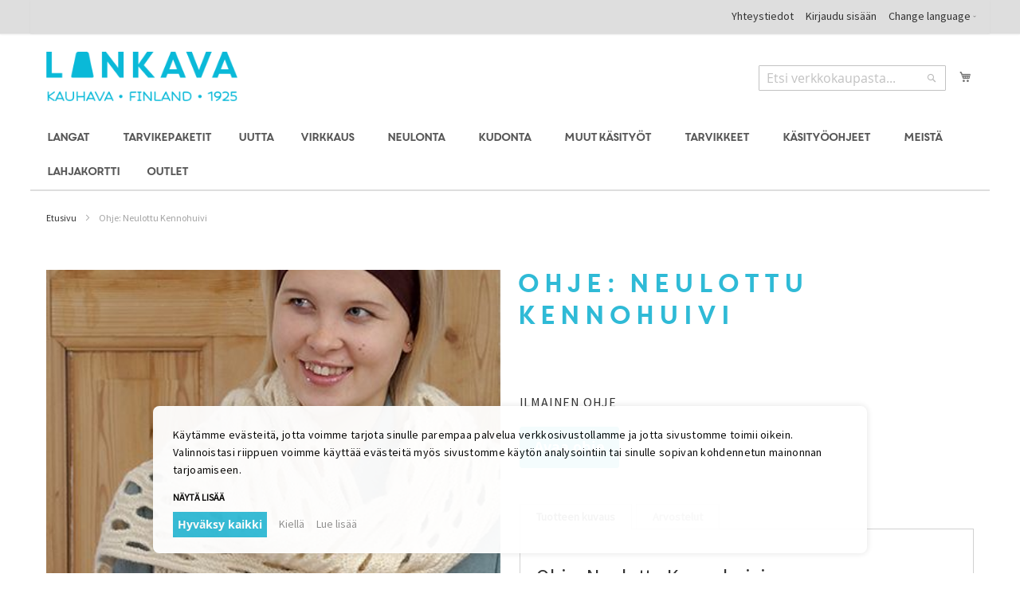

--- FILE ---
content_type: text/html; charset=UTF-8
request_url: https://www.lankava.fi/fi/ohje-neulottu-kennohuivi/
body_size: 29004
content:
 <!doctype html><html lang="fi"><head prefix="og: http://ogp.me/ns# fb: http://ogp.me/ns/fb# product: http://ogp.me/ns/product#"><script> var LOCALE = 'fi\u002DFI'; var BASE_URL = 'https\u003A\u002F\u002Fwww.lankava.fi\u002Ffi\u002F'; var require = { 'baseUrl': 'https\u003A\u002F\u002Fwww.lankava.fi\u002Fstatic\u002Fversion1763529605\u002Ffrontend\u002FPiimega\u002Flankava\u002Ffi_FI' };</script> <meta charset="utf-8"/>
<meta name="title" content="Ohje: Neulottu Kennohuivi"/>
<meta name="description" content="Ohje: Neulottu Kennohuivi
Poikittain neulottava reik&auml;huivi kotimaisesta karstavillalangasta."/>
<meta name="robots" content="INDEX,FOLLOW"/>
<meta name="viewport" content="width=device-width, initial-scale=1"/>
<meta name="format-detection" content="telephone=no"/>
<title>Ohje: Neulottu Kennohuivi | Lankava.fi</title>
<link  rel="stylesheet" type="text/css"  media="all" href="https://www.lankava.fi/static/version1763529605/_cache/merged/0a418da9ae7c324b6c4e9ab3139344a7.min.css" />
<link  rel="stylesheet" type="text/css"  media="all" href="https://www.lankava.fi/static/version1763529605/frontend/Piimega/lankava/fi_FI/Anowave_Ec/css/ec.min.css" />
<link  rel="stylesheet" type="text/css"  media="screen and (min-width: 768px)" href="https://www.lankava.fi/static/version1763529605/frontend/Piimega/lankava/fi_FI/css/styles-l.min.css" />
<link  rel="stylesheet" type="text/css"  media="print" href="https://www.lankava.fi/static/version1763529605/frontend/Piimega/lankava/fi_FI/css/print.min.css" />
<script  type="text/javascript"  src="https://www.lankava.fi/static/version1763529605/_cache/merged/217dff68a7b82c7f58d9bf90fe62b551.min.js"></script>
<link rel="preload" as="font" crossorigin="anonymous" href="https://www.lankava.fi/static/version1763529605/frontend/Piimega/lankava/fi_FI/fonts/opensans/light/opensans-300.woff2" />
<link rel="preload" as="font" crossorigin="anonymous" href="https://www.lankava.fi/static/version1763529605/frontend/Piimega/lankava/fi_FI/fonts/opensans/regular/opensans-400.woff2" />
<link rel="preload" as="font" crossorigin="anonymous" href="https://www.lankava.fi/static/version1763529605/frontend/Piimega/lankava/fi_FI/fonts/opensans/semibold/opensans-600.woff2" />
<link rel="preload" as="font" crossorigin="anonymous" href="https://www.lankava.fi/static/version1763529605/frontend/Piimega/lankava/fi_FI/fonts/opensans/bold/opensans-700.woff2" />
<link rel="preload" as="font" crossorigin="anonymous" href="https://www.lankava.fi/static/version1763529605/frontend/Piimega/lankava/fi_FI/fonts/Luma-Icons.woff2" />
<link  rel="stylesheet" type="text/css" href="https://fonts.googleapis.com/css?family=Source+Sans+Pro" />
<link  rel="icon" type="image/x-icon" href="https://www.lankava.fi/media/favicon/stores/1/lankava_favicon_3.ico" />
<link  rel="shortcut icon" type="image/x-icon" href="https://www.lankava.fi/media/favicon/stores/1/lankava_favicon_3.ico" />
<style type="text/css">
    @media (max-width: 767px) {
        .configurable-slider {
            display: none;
        }
.product-attributes-mobile {
    display: none !important;
}
}
</style>
<script type="text/template" async defer src="//assets.pinterest.com/js/pinit.js" data-consent="cookieConsentGranted" nonce="Y2M5Z2RrNmRpMXRmMGk0ajZkeGU5YnRqbnJtYmdlbng="></script>

<script type="text/template" data-consent="cookieConsentGranted" nonce="Y2M5Z2RrNmRpMXRmMGk0ajZkeGU5YnRqbnJtYmdlbng=">
    var productData = window.localStorage.getItem('product_data_storage');
    if (typeof productData === 'string' && productData.length > 100000) {
        window.localStorage.removeItem('product_data_storage');
    }
</script>

<meta name="google-site-verification" content="f9UTqdxzm5_QT3rJfUZ1gPtxTm-IN1nZdH_DhkR6g0A">

<meta name="google-site-verification" content="X5kE4nxNQKVHcjmz6IfgnbAlxtLHylb5hr87WjrQl2I">

<meta name="facebook-domain-verification" content="5s4nh6ceplnx0otkonvajho94grsnd">

<meta name="p:domain_verify" content="1e3ae0d39916508a2457d2cfd48cdab7">
   <script type="text/x-magento-init">
        {
            "*": {
                "Magento_PageCache/js/form-key-provider": {
                    "isPaginationCacheEnabled":
                        0                }
            }
        }</script> <script data-ommit="true" nonce="Y2M5Z2RrNmRpMXRmMGk0ajZkeGU5YnRqbnJtYmdlbng=">

	window.dataLayer = window.dataLayer || [];

	window.AEC = window.AEC || {};

	AEC.Const = {"URL":"https://www.lankava.fi/fi/","TIMING_CATEGORY_ADD_TO_CART":"Add To Cart Time","TIMING_CATEGORY_REMOVE_FROM_CART":"Remove From Cart Time","TIMING_CATEGORY_PRODUCT_CLICK":"Product Detail Click Time","TIMING_CATEGORY_CHECKOUT":"Checkout Time","TIMING_CATEGORY_CHECKOUT_STEP":"Checkout Step Tim","TIMING_CATEGORY_PRODUCT_WISHLIST":"Add to Wishlist Time","TIMING_CATEGORY_PRODUCT_COMPARE":"Add to Compare Time","VARIANT_DELIMITER":"-","VARIANT_DELIMITER_ATT":":","CHECKOUT_STEP_SHIPPING":1,"CHECKOUT_STEP_PAYMENT":2,"CHECKOUT_STEP_ORDER":3,"DIMENSION_SEARCH":18,"COOKIE_DIRECTIVE":true,"COOKIE_DIRECTIVE_ENGINE":1,"COOKIE_DIRECTIVE_SEGMENT_MODE":true,"COOKIE_DIRECTIVE_SEGMENT_MODE_EVENTS":["cookieConsentGranted","cookieConsentMarketingGranted","cookieConsentPreferencesGranted","cookieConsentAnalyticsGranted","cookieConsentUserdata","cookieConsentPersonalization"],"COOKIE_DIRECTIVE_CONSENT_GRANTED_EVENT":"cookieConsentGranted","COOKIE_DIRECTIVE_CONSENT_DECLINE_EVENT":"cookieConsentDeclined","COOKIE_DIRECTIVE_OVERRIDE_DECLINE":false,"COOKIE_DOMAIN":"www.lankava.fi","CATALOG_CATEGORY_ADD_TO_CART_REDIRECT_EVENT":"catalogCategoryAddToCartRedirect"};

	AEC.Const.COOKIE_DIRECTIVE_CONSENT_GRANTED = AEC.CookieConsent.getConsent("cookieConsentGranted");

	Object.entries({"Message":{"confirm":true,"confirmRemoveTitle":"Oletko varma?","confirmRemove":"Haluatko varmasti poistaa tuotteen Ostoskorista?"},"storeName":"Suomi","currencyCode":"EUR","useDefaultValues":false,"facebook":false,"tiktok":false,"SUPER":[],"CONFIGURABLE_SIMPLES":[],"BUNDLE":{"bundles":[],"options":[]},"localStorage":"true","summary":false,"reset":false,"tax":1,"simples":false}).forEach(([key,value]) => { AEC[key] = value; });</script>  <script data-ommit="true" nonce="Y2M5Z2RrNmRpMXRmMGk0ajZkeGU5YnRqbnJtYmdlbng=">

    (summary => 
    {
    	if (summary)
    	{
        	let getSummary = (event) => 
        	{
            	AEC.Request.post("https:\/\/www.lankava.fi\/fi\/datalayer\/index\/cart\/",{ event:event }, (response) => 
            	{
                	dataLayer.push(response);
               	});
            };

            ['ec.cookie.remove.item.data','ec.cookie.update.item.data','ec.cookie.add.data'].forEach(event => 
            {
            	AEC.EventDispatcher.on(event, (event => 
            	{
                	return () => 
                	{
                    	setTimeout(() => { getSummary(event); }, 2000);
                    };
                })(event));
            });
    	}
    })(AEC.summary);</script><script data-ommit="true" nonce="Y2M5Z2RrNmRpMXRmMGk0ajZkeGU5YnRqbnJtYmdlbng=">

    if ('undefined' !== typeof AEC && AEC.GA4)
    {
    	AEC.GA4.enabled = true;

    	 AEC.GA4.conversion_event = "purchase";

    	 AEC.GA4.currency = "EUR";

    	 AEC.GA4.quote = [];
    }</script> <script data-ommit="true" nonce="Y2M5Z2RrNmRpMXRmMGk0ajZkeGU5YnRqbnJtYmdlbng=">

	 window.dataLayer = window.dataLayer || [];

	 	
    	function gtag()
    	{
    		dataLayer.push(arguments);
    	};

    	if (null === localStorage.getItem('consentMode'))
    	{
    		gtag('consent', 'default', {"ad_storage":"denied","analytics_storage":"denied","functionality_storage":"denied","personalization_storage":"denied","security_storage":"denied","ad_user_data":"denied","ad_personalization":"denied","wait_for_update":500});
    	}
    	else 
    	{
			
				gtag('consent', 'default', JSON.parse(localStorage.getItem('consentMode')));

			 }
  
      var dataLayerTransport = (function()
	{
		var data = [];
		
		return {
			data:[],
			push: function(data)
			{
				this.data.push(data);
				
				return this;
			},
			serialize: function()
			{
				return this.data;
			}
		}	
	})();</script>     <template data-consent="true"><div class="ec-gtm-cookie-directive" data-google="anowave gtm" data-check="1"><div><div> <div><p>Käytämme evästeitä, jotta voimme tarjota sinulle parempaa 
palvelua verkkosivustollamme ja jotta sivustomme toimii oikein. 
Valinnoistasi riippuen voimme käyttää evästeitä myös sivustomme 
käytön analysointiin tai sinulle sopivan kohdennetun mainonnan 
tarjoamiseen.</p></div> <a class="action customize ec-gtm-cookie-directive-customize-toggle" data-show="Näytä lisää" data-hide="Sulje">Näytä lisää</a> <div class="ec-gtm-cookie-directive-customize"><div class="ec-gtm-cookie-directive-segments"> <div><input type="checkbox" checked="checked" disabled /><label> Välttämättömät evästeet </label> <a class="ec-gtm-cookie-directive-note-toggle" data-show="Lue lisää" data-hide="Piilota">Lue lisää</a> <div class="ec-gtm-cookie-directive-note"><small> Välttämättömät evästeet ovat verkkosivustomme toiminnan kannalta välttämättömiä. Ilman näitä evästeitä sivuston perustoiminnallisuudet eivät toimi. </small></div></div> <div><input type="checkbox" name="cookie[]" data-consent="cookieConsentMarketingGranted" value="cookieConsentMarketingGranted" id="consent_cookieConsentMarketingGranted" checked="checked" /><label for="consent_cookieConsentMarketingGranted">Markkinoinnin evästeet </label> <a class="ec-gtm-cookie-directive-note-toggle" data-show="Lue lisää" data-hide="Piilota">Lue lisää</a> <div class="ec-gtm-cookie-directive-note"><small> Käytämme markkinoinnin evästeitä, jotta voimme näyttää sinulle kiinnostavia sisältöjä ja mainoksia. </small></div></div> <div><input type="checkbox" name="cookie[]" data-consent="cookieConsentPreferencesGranted" value="cookieConsentPreferencesGranted" id="consent_cookieConsentPreferencesGranted" checked="checked" /><label for="consent_cookieConsentPreferencesGranted">Asetuksiin liittyvät evästeet </label> <a class="ec-gtm-cookie-directive-note-toggle" data-show="Lue lisää" data-hide="Piilota">Lue lisää</a> <div class="ec-gtm-cookie-directive-note"><small> Asetuksiin liittyvillä evästeillä sivustomme tallentaa valitsemiasi asetuksia, kuten esimerkiksi sivuston kielen. </small></div></div> <div><input type="checkbox" name="cookie[]" data-consent="cookieConsentAnalyticsGranted" value="cookieConsentAnalyticsGranted" id="consent_cookieConsentAnalyticsGranted" checked="checked" /><label for="consent_cookieConsentAnalyticsGranted">Analytiikan evästeet </label> <a class="ec-gtm-cookie-directive-note-toggle" data-show="Lue lisää" data-hide="Piilota">Lue lisää</a> <div class="ec-gtm-cookie-directive-note"><small> Analytiikan evästeiden avulla pystymme tutkimaan, miten sivustoamme käytetään. Nämä evästeet mahdollistavat sivustomme kehittämisen paremmaksi. Kaikki evästeiden tiedot kerätään nimettöminä. </small></div></div> <div><input type="checkbox" name="cookie[]" data-consent="cookieConsentUserdata" value="cookieConsentUserdata" id="consent_cookieConsentUserdata" checked="checked" /><label for="consent_cookieConsentUserdata">Salli käyttäjätietojen lähettäminen Googlelle mainontatarkoituksiin </label> <a class="ec-gtm-cookie-directive-note-toggle" data-show="Lue lisää" data-hide="Piilota">Lue lisää</a> <div class="ec-gtm-cookie-directive-note"><small> Antaa suostumuksen mainontaan liittyvien käyttäjätietojen lähettämiseen Googlelle. </small></div></div> <div><input type="checkbox" name="cookie[]" data-consent="cookieConsentPersonalization" value="cookieConsentPersonalization" id="consent_cookieConsentPersonalization" checked="checked" /><label for="consent_cookieConsentPersonalization">Salli personoitu mainonta (uudelleenmarkkinointi) </label> <a class="ec-gtm-cookie-directive-note-toggle" data-show="Lue lisää" data-hide="Piilota">Lue lisää</a> <div class="ec-gtm-cookie-directive-note"><small> Antaa suostumuksen henkilökohtaisesti kohdennettuun mainontaan. </small></div></div> <div data-consent-uuid-wrapper><a class="ec-gtm-cookie-directive-note-toggle" data-show="Hyväksynnän tiedot" data-hide="Sulje hyväksynnän tiedot">Hyväksynnän tiedot</a> <div class="ec-gtm-cookie-directive-note ec-gtm-cookie-directive-note-consent"><small> <div>Hyväksyntätunniste:</div><div data-consent-uuid></div></small></div></div></div></div> <div class="link-wrapper"><a class="action accept-all primary" data-confirm="Kiitos">Hyväksy kaikki</a>  <a class="action accept secondary" data-confirm="Kiitos">Hyväksy valinta</a>   <a class="action decline">Kiellä</a>   <a class="action refuse" href="https://www.lankava.fi/fi/enable-cookies/" target="_blank">Lue lisää</a>  <a class="action close"><svg xmlns="http://www.w3.org/2000/svg" width="24" height="24"><path fill="#000000" d="M5.29289 5.29289C5.68342 4.90237 6.31658 4.90237 6.70711 5.29289L12 10.5858L17.2929 5.29289C17.6834 4.90237 18.3166 4.90237 18.7071 5.29289C19.0976 5.68342 19.0976 6.31658 18.7071 6.70711L13.4142 12L18.7071 17.2929C19.0976 17.6834 19.0976 18.3166 18.7071 18.7071C18.3166 19.0976 17.6834 19.0976 17.2929 18.7071L12 13.4142L6.70711 18.7071C6.31658 19.0976 5.68342 19.0976 5.29289 18.7071C4.90237 18.3166 4.90237 17.6834 5.29289 17.2929L10.5858 12L5.29289 6.70711C4.90237 6.31658 4.90237 5.68342 5.29289 5.29289Z"/></svg></a></div></div></div></div></template> <script data-ommit="true" nonce="Y2M5Z2RrNmRpMXRmMGk0ajZkeGU5YnRqbnJtYmdlbng=">

		AEC.CookieConsent.setReflect(consent => 
		{
			consent.updateConsent(() => 
			{
				document.dispatchEvent(new CustomEvent('ec.consent.update', 
				{
					detail: {}
				}));
			});
			
			document.addEventListener("DOMContentLoaded", () => 
			{
				consent.setWidget({"asses":[],"acquire":false,"options":{"display":1,"color":"#000000","colorEnd":"#000000"},"scheme":0,"nonce":"Y2M5Z2RrNmRpMXRmMGk0ajZkeGU5YnRqbnJtYmdlbng=","endpoints":{"type":"json","cookie":"https:\/\/www.lankava.fi\/fi\/datalayer\/index\/cookie\/","cookieContent":"https:\/\/www.lankava.fi\/fi\/datalayer\/index\/cookieContent\/","cookieConsent":"https:\/\/www.lankava.fi\/fi\/datalayer\/index\/cookieConsent\/"}}).getConsentDialog(dataLayer).finish();
			});
		}, 
		0);</script>  <script data-ommit="true" nonce="Y2M5Z2RrNmRpMXRmMGk0ajZkeGU5YnRqbnJtYmdlbng=">

	/* Dynamic remarketing */
	window.google_tag_params = window.google_tag_params || {};

	/* Default pagetype */
	window.google_tag_params.ecomm_pagetype = "product";

	/* Grouped products collection */
	window.G = [];

	/**
	 * Global revenue 
	 */
	window.revenue = 0;

	/**
	 * DoubleClick
	 */
	window.DoubleClick = 
	{
		DoubleClickRevenue:	 	0,
		DoubleClickTransaction: 0,
		DoubleClickQuantity: 	0
	};
	
	 AEC.Cookie.visitor({"pageType":"product","pageName":"Ohje: Neulottu Kennohuivi | Lankava.fi","websiteCountry":"FI","websiteLanguage":"fi_FI","visitorLoginState":"Logged out","visitorLifetimeValue":0,"visitorExistingCustomer":"Ei","clientStatus":"Not client","visitorType":"NOT LOGGED IN","currentStore":"Suomi"}).push(dataLayer, false);</script> <script data-ommit="true" nonce="Y2M5Z2RrNmRpMXRmMGk0ajZkeGU5YnRqbnJtYmdlbng=">

		 
			(params => 
			{
				window.google_tag_params.ecomm_pagetype 	= params.ecomm_pagetype;
	    		window.google_tag_params.ecomm_category 	= params.ecomm_category;

	    		window.google_tag_params.ecomm_prodid		= (pid => 
				{
					if(window.location.hash)
					{
						let hash = window.location.hash.substring(1);

						Object.entries(AEC.CONFIGURABLE_SIMPLES).forEach(([key, configurable]) => 
						{
							Object.entries(configurable.configurations).forEach(([key, value]) => 
							{
								let compare = [value.value,value.label].join('=');

								if (-1 !== hash.indexOf(compare))
								{
									pid = configurable.id;
								}
							});
						});	
					}

					return pid;
					
				})(params.ecomm_prodid);

	    		window.google_tag_params.ecomm_totalvalue 	= params.ecomm_totalvalue;

			})({"ecomm_pagetype":"product","ecomm_category":"Neulonta\/Neuleohjeet","ecomm_prodid":"Ohje:NeulottuKennohuivi","ecomm_totalvalue":0});

    		window.google_tag_params.returnCustomer 	=  false;

    	   (payload => 
		{
			AEC.CookieConsent.queue(() => 
			{
				AEC.Cookie.detail(payload).push(dataLayer);
				
			}).process();

			 dataLayerTransport.push(payload);

             document.addEventListener("DOMContentLoaded", () => 
            {
            	let items = (function()
            	{
            		var items = [], trace = {};
            
            		document.querySelectorAll('[data-event=select_item]').forEach(element => 
            		{
            			let entity = 
            			{
            					
            				item_id: 		element.dataset.id,
            				item_name: 		element.dataset.name,
            				item_list_name: element.dataset.list,
            				item_list_id:	element.dataset.list,
            				item_brand: 	element.dataset.brand,
            				category:		element.dataset.category,
            				price: 			parseFloat(element.dataset.price),
            				index: 			parseFloat(element.dataset.position),
            				currency:		AEC.GA4.currency,
            				quantity: 		1,
            				remarketingFacebookId: element.dataset.remarketingFacebookId,
            				remarketingAdwordsId:  element.dataset.remarketingAdwordsId,
            				google_business_vertical: 'retail',
            				dimension10: element.dataset['dimension10']
            			};

            			Object.assign(entity, entity, AEC.GA4.augmentCategories(entity));
            
                    	var attributes = element.dataset.attributes;
            
                    	if (attributes)
            	        {
                	        Object.entries(JSON.parse(attributes)).forEach(([key, value]) => 
                	        {
                    	        entity[key] = value;
                	        });
                	    }

                	    if (!trace.hasOwnProperty(entity.item_id))
                	    {
                    	    trace[entity.item_id] = true;
                    	    
            				items.push(entity);
                	    }
                	});
            
            		return items;
            	})();

            	if (items.length)
            	{
            		let data = {"currency":"EUR","ecommerce":{"item_list_id":"Mixed Products","item_list_name":"Mixed Products"},"event":"view_item_list"};

            	    data.ecommerce['items'] = items;

            	    AEC.CookieConsent.queue(() => 
        			{
            			AEC.Cookie.impressions(data).push(dataLayer);
            			
        			}).process();
            	}
            });
            
		})({"ecommerce":{"currency":"EUR","value":0,"items":[{"item_id":"Ohje:NeulottuKennohuivi","item_name":"Ohje: Neulottu Kennohuivi","price":0,"item_brand":"","item_reviews_count":0,"item_rating_summary":0,"google_business_vertical":"retail","dimension10":"<strong>heti varastossa<\/strong>","quantity":1,"index":0,"item_category":"Neulonta","item_category2":"Neuleohjeet"}]},"event":"view_item","currentStore":"Suomi"});
		

		 window.G = [];

		
			if (window.G)
			{
				window.G.forEach(entity => 
				{
					AEC.CookieConsent.queue(() => 
					{
						let g = {"currency":"EUR","ecommerce":{"item_list_id":"Grouped products","item_list_name":"Grouped products"},"event":"view_item","value":0};

						g.value = entity.price;
						
						g.ecommerce['items'] = [ entity ];

						AEC.Cookie.detail(g).push(dataLayer);
						
					}).process();
				});
			}

		 </script>    <script nonce="Y2M5Z2RrNmRpMXRmMGk0ajZkeGU5YnRqbnJtYmdlbng=" data-consent="cookieConsentGranted" type="text/template">(function(w,d,s,l,i){w[l]=w[l]||[];w[l].push({'gtm.start':
new Date().getTime(),event:'gtm.js'});var f=d.getElementsByTagName(s)[0],
j=d.createElement(s),dl=l!='dataLayer'?'&l='+l:'';j.async=true;j.nonce='Y2M5Z2RrNmRpMXRmMGk0ajZkeGU5YnRqbnJtYmdlbng=';j.src=
'https://www.googletagmanager.com/gtm.js?id='+i+dl;f.parentNode.insertBefore(j,f);
})(window,document,'script','dataLayer','GTM-MBZCRCF');</script>
<!-- End Google Tag Manager -->
   <script data-ommit="true" nonce="Y2M5Z2RrNmRpMXRmMGk0ajZkeGU5YnRqbnJtYmdlbng=">

    </script> <script data-ommit="true" nonce="Y2M5Z2RrNmRpMXRmMGk0ajZkeGU5YnRqbnJtYmdlbng=">AEC.Bind.apply({"performance":false})</script>   <script type="text&#x2F;javascript" src="https&#x3A;&#x2F;&#x2F;chimpstatic.com&#x2F;mcjs-connected&#x2F;js&#x2F;users&#x2F;c3ae47cc722af8aee94c130a6&#x2F;6672efe2c844833d37757452c.js" defer="defer">
</script> <meta property="og:type" content="product" /><meta property="og:title" content="Ohje&#x3A;&#x20;Neulottu&#x20;Kennohuivi" /><meta property="og:image" content="https://www.lankava.fi/media/catalog/product/cache/e28230fe5b385fc3142f8cad9437fb4f/o/h/ohje-neulottu-kennohuivi.jpg" /><meta property="og:description" content="" /><meta property="og:url" content="https://www.lankava.fi/fi/ohje-neulottu-kennohuivi/" /> <meta property="product:price:amount" content="0"/> <meta property="product:price:currency" content="EUR"/>   <style> .ec-gtm-cookie-directive > div { background: #ffffff; color: #000000; -webkit-border-radius: 8px; -moz-border-radius: 8px; -ms-border-radius: 8px; -o-border-radius: 8px; border-radius: 8px; } .ec-gtm-cookie-directive > div > div > div { padding-left: 0px; } .ec-gtm-cookie-directive > div > div > div a.action.accept, .ec-gtm-cookie-directive > div > div > div a.action.accept-all { color: #8bc53f; } .ec-gtm-cookie-directive > div > div > div a.action.refuse, .ec-gtm-cookie-directive > div > div > div a.action.customize { color: #000000; } .ec-gtm-cookie-directive > div > div > div .ec-gtm-cookie-directive-note-toggle { color: #8bc53f; } .ec-gtm-cookie-directive-segments { background: #ffffff; } .ec-gtm-cookie-directive-segments > div input[type="checkbox"] + label:before { border:1px solid #000000; } .ec-gtm-cookie-directive .consent-logo { width: 0px; } </style></head><body data-container="body" data-mage-init='{"loaderAjax": {}, "loader": { "icon": "https://www.lankava.fi/static/version1763529605/frontend/Piimega/lankava/fi_FI/images/loader-2.gif"}}' id="html-body" itemtype="http://schema.org/Product" itemscope="itemscope" class="page-product-downloadable catalog-product-view product-ohje-neulottu-kennohuivi page-layout-1column">        <script type="text/x-magento-init">
    {
        "*": {
            "Magento_PageBuilder/js/widget-initializer": {
                "config": {"[data-content-type=\"slider\"][data-appearance=\"default\"]":{"Magento_PageBuilder\/js\/content-type\/slider\/appearance\/default\/widget":false},"[data-content-type=\"map\"]":{"Magento_PageBuilder\/js\/content-type\/map\/appearance\/default\/widget":false},"[data-content-type=\"row\"]":{"Magento_PageBuilder\/js\/content-type\/row\/appearance\/default\/widget":false},"[data-content-type=\"tabs\"]":{"Magento_PageBuilder\/js\/content-type\/tabs\/appearance\/default\/widget":false},"[data-content-type=\"slide\"]":{"Magento_PageBuilder\/js\/content-type\/slide\/appearance\/default\/widget":{"buttonSelector":".pagebuilder-slide-button","showOverlay":"hover","dataRole":"slide"}},"[data-content-type=\"banner\"]":{"Magento_PageBuilder\/js\/content-type\/banner\/appearance\/default\/widget":{"buttonSelector":".pagebuilder-banner-button","showOverlay":"hover","dataRole":"banner"}},"[data-content-type=\"buttons\"]":{"Magento_PageBuilder\/js\/content-type\/buttons\/appearance\/inline\/widget":false},"[data-content-type=\"products\"][data-appearance=\"carousel\"]":{"Magento_PageBuilder\/js\/content-type\/products\/appearance\/carousel\/widget":false}},
                "breakpoints": {"desktop":{"label":"Desktop","stage":true,"default":true,"class":"desktop-switcher","icon":"Magento_PageBuilder::css\/images\/switcher\/switcher-desktop.svg","conditions":{"min-width":"1024px"},"options":{"products":{"default":{"slidesToShow":"5"}}}},"tablet":{"conditions":{"max-width":"1024px","min-width":"768px"},"options":{"products":{"default":{"slidesToShow":"4"},"continuous":{"slidesToShow":"3"}}}},"mobile":{"label":"Mobile","stage":true,"class":"mobile-switcher","icon":"Magento_PageBuilder::css\/images\/switcher\/switcher-mobile.svg","media":"only screen and (max-width: 768px)","conditions":{"max-width":"768px","min-width":"640px"},"options":{"products":{"default":{"slidesToShow":"3"}}}},"mobile-small":{"conditions":{"max-width":"640px"},"options":{"products":{"default":{"slidesToShow":"2"},"continuous":{"slidesToShow":"1"}}}}}            }
        }
    }</script>   <div class="cookie-status-message" id="cookie-status">The store will not work correctly when cookies are disabled.</div> <script type="text&#x2F;javascript">document.querySelector("#cookie-status").style.display = "none";</script> <script type="text/x-magento-init">
    {
        "*": {
            "cookieStatus": {}
        }
    }</script> <script type="text/x-magento-init">
    {
        "*": {
            "mage/cookies": {
                "expires": null,
                "path": "\u002F",
                "domain": ".www.lankava.fi",
                "secure": true,
                "lifetime": "3600"
            }
        }
    }</script>  <noscript><div class="message global noscript"><div class="content"><p><strong>JavaScript seems to be disabled in your browser.</strong> <span> For the best experience on our site, be sure to turn on Javascript in your browser.</span></p></div></div></noscript>    <script> window.cookiesConfig = window.cookiesConfig || {}; window.cookiesConfig.secure = true; </script> <script>    require.config({
        map: {
            '*': {
                wysiwygAdapter: 'mage/adminhtml/wysiwyg/tiny_mce/tinymceAdapter'
            }
        }
    });</script> <script>    require.config({
        paths: {
            googleMaps: 'https\u003A\u002F\u002Fmaps.googleapis.com\u002Fmaps\u002Fapi\u002Fjs\u003Fv\u003D3\u0026key\u003D'
        },
        config: {
            'Magento_PageBuilder/js/utils/map': {
                style: '',
            },
            'Magento_PageBuilder/js/content-type/map/preview': {
                apiKey: '',
                apiKeyErrorMessage: 'You\u0020must\u0020provide\u0020a\u0020valid\u0020\u003Ca\u0020href\u003D\u0027https\u003A\u002F\u002Fwww.lankava.fi\u002Ffi\u002Fadminhtml\u002Fsystem_config\u002Fedit\u002Fsection\u002Fcms\u002F\u0023cms_pagebuilder\u0027\u0020target\u003D\u0027_blank\u0027\u003EGoogle\u0020Maps\u0020API\u0020key\u003C\u002Fa\u003E\u0020to\u0020use\u0020a\u0020map.'
            },
            'Magento_PageBuilder/js/form/element/map': {
                apiKey: '',
                apiKeyErrorMessage: 'You\u0020must\u0020provide\u0020a\u0020valid\u0020\u003Ca\u0020href\u003D\u0027https\u003A\u002F\u002Fwww.lankava.fi\u002Ffi\u002Fadminhtml\u002Fsystem_config\u002Fedit\u002Fsection\u002Fcms\u002F\u0023cms_pagebuilder\u0027\u0020target\u003D\u0027_blank\u0027\u003EGoogle\u0020Maps\u0020API\u0020key\u003C\u002Fa\u003E\u0020to\u0020use\u0020a\u0020map.'
            },
        }
    });</script><script>
    require.config({
        shim: {
            'Magento_PageBuilder/js/utils/map': {
                deps: ['googleMaps']
            }
        }
    });</script><!-- Google Tag Manager (noscript) -->
<noscript><iframe src="https://www.googletagmanager.com/ns.html?id=GTM-MBZCRCF"
height="0" width="0" style="display:none;visibility:hidden"></iframe></noscript>
<!-- End Google Tag Manager (noscript) --><div class="page-wrapper"><header class="page-header"><div class="panel wrapper"><div class="panel header"> <a class="action skip contentarea" href="#contentarea"><span> Skip to Content</span></a>     <div class="switcher language switcher-language" data-ui-id="language-switcher" id="switcher-language"><strong class="label switcher-label"><span>Language</span></strong> <div class="actions dropdown options switcher-options"><div class="action toggle switcher-trigger" id="switcher-language-trigger"><strong class="view-fi"><span>Change language</span></strong></div><ul class="dropdown switcher-dropdown" data-mage-init='{"dropdownDialog":{ "appendTo":"#switcher-language > .options", "triggerTarget":"#switcher-language-trigger", "closeOnMouseLeave": false, "triggerClass":"active", "parentClass":"active", "buttons":null}}'>  <li class="view-en switcher-option"><a href="#" data-post='{"action":"https:\/\/www.lankava.fi\/fi\/stores\/store\/redirect\/","data":{"___store":"en","___from_store":"fi","uenc":"aHR0cHM6Ly93d3cubGFua2F2YS5maS9lbi9vaGplLW5ldWxvdHR1LWtlbm5vaHVpdmkv"}}'>English</a></li>      <li class="view-se switcher-option"><a href="#" data-post='{"action":"https:\/\/www.lankava.fi\/fi\/stores\/store\/redirect\/","data":{"___store":"se","___from_store":"fi","uenc":"aHR0cHM6Ly93d3cubGFua2F2YS5maS9zZS9vaGplLW5ldWxvdHR1LWtlbm5vaHVpdmkv"}}'>Svenska</a></li>  </ul></div></div><ul class="header links"><li data-label="Yhteystiedot">
    <a href="https://www.lankava.fi/fi/yhteystiedot/" title="Yhteystiedot">Yhteystiedot</a>
</li>
  <li class="authorization-link"><a href="https://www.lankava.fi/fi/customer/account/login/referer/aHR0cHM6Ly93d3cubGFua2F2YS5maS9maS9vaGplLW5ldWxvdHR1LWtlbm5vaHVpdmkv/">Kirjaudu sisään</a></li></ul></div></div><div class="header content"> <span data-action="toggle-nav" class="action nav-toggle"><span>Toggle Nav</span></span> <a class="logo" href="https://www.lankava.fi/fi/" title="Siirry&#x20;Lankava.fi&#x20;etusivulle" aria-label="store logo"><img src="https://www.lankava.fi/media/logo/stores/1/logo_fi.png" title="Siirry&#x20;Lankava.fi&#x20;etusivulle" alt="Siirry&#x20;Lankava.fi&#x20;etusivulle" width="240" height="62" /></a> <div data-block="minicart" class="minicart-wrapper"><a class="action showcart" href="https://www.lankava.fi/fi/checkout/cart/" data-bind="scope: 'minicart_content'"><span class="text">Ostoskori</span> <span class="counter qty empty" data-bind="css: { empty: !!getCartParam('summary_count') == false && !isLoading() }, blockLoader: isLoading"><span class="counter-number"><!-- ko if: getCartParam('summary_count') --><!-- ko text: getCartParam('summary_count').toLocaleString(window.LOCALE) --><!-- /ko --><!-- /ko --></span> <span class="counter-label"><!-- ko if: getCartParam('summary_count') --><!-- ko text: getCartParam('summary_count').toLocaleString(window.LOCALE) --><!-- /ko --><!-- ko i18n: 'items' --><!-- /ko --><!-- /ko --></span></span></a>   <script>            require(['jquery'], function ($) {
                $('a.action.showcart').on('click', function() {
                    $(document.body).trigger('processStart');
                });
            });</script>  <script>window.checkout = {"shoppingCartUrl":"https:\/\/www.lankava.fi\/fi\/checkout\/cart\/","checkoutUrl":"https:\/\/www.lankava.fi\/fi\/checkout\/","updateItemQtyUrl":"https:\/\/www.lankava.fi\/fi\/checkout\/sidebar\/updateItemQty\/","removeItemUrl":"https:\/\/www.lankava.fi\/fi\/checkout\/sidebar\/removeItem\/","imageTemplate":"Magento_Catalog\/product\/image_with_borders","baseUrl":"https:\/\/www.lankava.fi\/fi\/","minicartMaxItemsVisible":2,"websiteId":"1","maxItemsToDisplay":10,"storeId":"1","storeGroupId":"1","customerLoginUrl":"https:\/\/www.lankava.fi\/fi\/customer\/account\/login\/referer\/aHR0cHM6Ly93d3cubGFua2F2YS5maS9maS9vaGplLW5ldWxvdHR1LWtlbm5vaHVpdmkv\/","isRedirectRequired":false,"autocomplete":"off","captcha":{"user_login":{"isCaseSensitive":false,"imageHeight":50,"imageSrc":"","refreshUrl":"https:\/\/www.lankava.fi\/fi\/captcha\/refresh\/","isRequired":false,"timestamp":1768764832}}}</script> <script type="text/x-magento-init">
    {
        "[data-block='minicart']": {
            "Magento_Ui/js/core/app": {"components":{"minicart_content":{"children":{"subtotal.container":{"children":{"subtotal":{"children":{"subtotal.totals":{"config":{"display_cart_subtotal_incl_tax":1,"display_cart_subtotal_excl_tax":0,"template":"Magento_Tax\/checkout\/minicart\/subtotal\/totals"},"children":{"subtotal.totals.msrp":{"component":"Magento_Msrp\/js\/view\/checkout\/minicart\/subtotal\/totals","config":{"displayArea":"minicart-subtotal-hidden","template":"Magento_Msrp\/checkout\/minicart\/subtotal\/totals"}}},"component":"Magento_Tax\/js\/view\/checkout\/minicart\/subtotal\/totals"}},"component":"uiComponent","config":{"template":"Magento_Checkout\/minicart\/subtotal"}}},"component":"uiComponent","config":{"displayArea":"subtotalContainer"}},"item.renderer":{"component":"Magento_Checkout\/js\/view\/cart-item-renderer","config":{"displayArea":"defaultRenderer","template":"Magento_Checkout\/minicart\/item\/default"},"children":{"item.image":{"component":"Magento_Catalog\/js\/view\/image","config":{"template":"Magento_Catalog\/product\/image","displayArea":"itemImage"}},"checkout.cart.item.price.sidebar":{"component":"uiComponent","config":{"template":"Magento_Checkout\/minicart\/item\/price","displayArea":"priceSidebar"}}}},"extra_info":{"component":"uiComponent","config":{"displayArea":"extraInfo"}},"promotion":{"component":"uiComponent","config":{"displayArea":"promotion"}}},"config":{"itemRenderer":{"default":"defaultRenderer","simple":"defaultRenderer","virtual":"defaultRenderer"},"template":"Magento_Checkout\/minicart\/content"},"component":"Magento_Checkout\/js\/view\/minicart"}},"types":[]}        },
        "*": {
            "Magento_Ui/js/block-loader": "https\u003A\u002F\u002Fwww.lankava.fi\u002Fstatic\u002Fversion1763529605\u002Ffrontend\u002FPiimega\u002Flankava\u002Ffi_FI\u002Fimages\u002Floader\u002D1.gif"
        }
    }</script></div>  <div class="mini-switcher switcher language switcher-language" data-ui-id="language-switcher" id="switcher-language-mini"><strong class="label switcher-label"><span>Language</span></strong> <div class="actions dropdown options switcher-options"><div class="action toggle switcher-trigger" id="switcher-language-trigger-mini"><strong class="view-FI"><span>FI</span></strong></div><ul class="dropdown switcher-dropdown" data-mage-init='{"dropdownDialog":{ "appendTo":"#switcher-language-mini > .options", "triggerTarget":"#switcher-language-trigger-mini", "closeOnMouseLeave": false, "triggerClass":"active", "parentClass":"active", "buttons":null}}'>  <li class="view-EN switcher-option"><a href="#" data-post='{"action":"https:\/\/www.lankava.fi\/fi\/stores\/store\/redirect\/","data":{"___store":"en","___from_store":"fi","uenc":"aHR0cHM6Ly93d3cubGFua2F2YS5maS9lbi9vaGplLW5ldWxvdHR1LWtlbm5vaHVpdmkv"}}'>EN</a></li>      <li class="view-SV switcher-option"><a href="#" data-post='{"action":"https:\/\/www.lankava.fi\/fi\/stores\/store\/redirect\/","data":{"___store":"se","___from_store":"fi","uenc":"aHR0cHM6Ly93d3cubGFua2F2YS5maS9zZS9vaGplLW5ldWxvdHR1LWtlbm5vaHVpdmkv"}}'>SV</a></li>  </ul></div></div>  <div class="block block-search"><div class="block block-title"><strong>Etsi</strong></div><div class="block block-content"><form class="form minisearch" id="search_mini_form" action="https://www.lankava.fi/fi/catalogsearch/result/" method="get"><div class="field search"><label class="label" for="search" data-role="minisearch-label"><span>Etsi</span></label> <div class="control"><input id="search" data-mage-init='{ "quickSearch": { "formSelector": "#search_mini_form", "url": "https://www.lankava.fi/fi/search/ajax/suggest/", "destinationSelector": "#search_autocomplete", "minSearchLength": "3" } }' type="search" name="q" value="" placeholder="Etsi&#x20;verkkokaupasta..." class="input-text" maxlength="128" role="combobox" aria-haspopup="false" aria-autocomplete="both" autocomplete="off" aria-expanded="false"/><div id="search_autocomplete" class="search-autocomplete"></div> <div class="nested"><a class="action advanced" href="https://www.lankava.fi/fi/catalogsearch/advanced/" data-action="advanced-search">Tarkennettu haku</a></div></div></div><div class="actions"><button type="submit" title="Etsi" class="action search" aria-label="Search" ><span>Etsi</span></button></div></form></div></div></div></header>  <div class="sections nav-sections"> <div class="section-items nav-sections-items" data-mage-init='{"tabs":{"openedState":"active"}}'>  <div class="section-item-title nav-sections-item-title" data-role="collapsible"><a class="nav-sections-item-switch" data-toggle="switch" href="#store.menu">Valikko</a></div><div class="section-item-content nav-sections-item-content" id="store.menu" data-role="content">  <nav class="navigation" data-action="navigation"><ul data-mage-init='{"menu":{"responsive":true, "expanded":true, "position":{"my":"left top","at":"left bottom"}}}'><li  class="level0 nav-1 category-item first level-top parent"><a href="https://www.lankava.fi/fi/langat/"  class="level-top" ><span>Langat</span></a><ul class="level0 submenu"><li  class="level1 nav-1-1 category-item first"><a href="https://www.lankava.fi/fi/langat/lankava-neulelangat/" ><span>Lankava neulelangat</span></a></li><li  class="level1 nav-1-2 category-item"><a href="https://www.lankava.fi/fi/langat/lankava-ekopuuvillatuotteet/" ><span>Lankava Eko-puuvillatuotteet</span></a></li><li  class="level1 nav-1-3 category-item"><a href="https://www.lankava.fi/fi/langat/makramee-langat/" ><span>Makramee-langat</span></a></li><li  class="level1 nav-1-4 category-item parent"><a href="https://www.lankava.fi/fi/langat/ontelokuteet-ja-matonkuteet/" ><span>Ontelokuteet ja matonkuteet</span></a><ul class="level1 submenu"><li  class="level2 nav-1-4-1 category-item first"><a href="https://www.lankava.fi/fi/langat/ontelokuteet-ja-matonkuteet/ontelokuteet/" ><span>Ontelokuteet</span></a></li><li  class="level2 nav-1-4-2 category-item"><a href="https://www.lankava.fi/fi/langat/ontelokuteet-ja-matonkuteet/matonkuteet/" ><span>Trikookuteet</span></a></li><li  class="level2 nav-1-4-3 category-item"><a href="https://www.lankava.fi/fi/langat/ontelokuteet-ja-matonkuteet/punoskuteet/" ><span>Muut matonkuteet</span></a></li><li  class="level2 nav-1-4-4 category-item last"><a href="https://www.lankava.fi/fi/langat/ontelokuteet-ja-matonkuteet/matonkudepaalit/" ><span>Matonkudepaalit</span></a></li></ul></li><li  class="level1 nav-1-5 category-item parent"><a href="https://www.lankava.fi/fi/langat/neulelangat/" ><span>Neulelangat</span></a><ul class="level1 submenu"><li  class="level2 nav-1-5-1 category-item first"><a href="https://www.lankava.fi/fi/langat/neulelangat/sukkalangat/" ><span>Sukkalangat</span></a></li><li  class="level2 nav-1-5-2 category-item"><a href="https://www.lankava.fi/fi/langat/neulelangat/villalangat/" ><span>Villalangat</span></a></li><li  class="level2 nav-1-5-3 category-item"><a href="https://www.lankava.fi/fi/langat/neulelangat/alpakkalangat/" ><span>Alpakkalangat</span></a></li><li  class="level2 nav-1-5-4 category-item"><a href="https://www.lankava.fi/fi/langat/neulelangat/merinovillalangat/" ><span>Merinovillalangat</span></a></li><li  class="level2 nav-1-5-5 category-item"><a href="https://www.lankava.fi/fi/langat/neulelangat/mohairlangat/" ><span>Mohairlangat</span></a></li><li  class="level2 nav-1-5-6 category-item"><a href="https://www.lankava.fi/fi/langat/neulelangat/puuvillalangat/" ><span>Puuvillalangat</span></a></li><li  class="level2 nav-1-5-7 category-item"><a href="https://www.lankava.fi/fi/langat/neulelangat/vauvalangat/" ><span>Vauvalangat</span></a></li><li  class="level2 nav-1-5-8 category-item last"><a href="https://www.lankava.fi/fi/langat/neulelangat/paksut-langat/" ><span>Paksut langat</span></a></li></ul></li><li  class="level1 nav-1-6 category-item parent"><a href="https://www.lankava.fi/fi/langat/valmistaja/" ><span>Valmistajat ja tuotemerkit</span></a><ul class="level1 submenu"><li  class="level2 nav-1-6-1 category-item first"><a href="https://www.lankava.fi/fi/langat/valmistaja/alize/" ><span>Alize</span></a></li><li  class="level2 nav-1-6-2 category-item"><a href="https://www.lankava.fi/fi/langat/valmistaja/austermann/" ><span>Austermann &amp; Schoeller Stahl</span></a></li><li  class="level2 nav-1-6-3 category-item"><a href="https://www.lankava.fi/fi/langat/valmistaja/bockens/" ><span>Bockens</span></a></li><li  class="level2 nav-1-6-4 category-item"><a href="https://www.lankava.fi/fi/langat/valmistaja/drops-design/" ><span>DROPS Design</span></a></li><li  class="level2 nav-1-6-5 category-item"><a href="https://www.lankava.fi/fi/langat/valmistaja/esito/" ><span>Esito</span></a></li><li  class="level2 nav-1-6-6 category-item"><a href="https://www.lankava.fi/fi/langat/valmistaja/istex/" ><span>Istex Islantilaiset langat</span></a></li><li  class="level2 nav-1-6-7 category-item"><a href="https://www.lankava.fi/fi/langat/valmistaja/lankava/" ><span>Lankava</span></a></li><li  class="level2 nav-1-6-8 category-item"><a href="https://www.lankava.fi/fi/langat/valmistaja/lankava-naturelli-langat/" ><span>Lankava Naturelli -langat</span></a></li><li  class="level2 nav-1-6-9 category-item"><a href="https://www.lankava.fi/fi/langat/valmistaja/schachenmayr/" ><span>Regia Schachenmayr</span></a></li><li  class="level2 nav-1-6-10 category-item"><a href="https://www.lankava.fi/fi/langat/valmistaja/sandnes-garn/" ><span>Sandnes Garn</span></a></li><li  class="level2 nav-1-6-11 category-item last"><a href="https://www.lankava.fi/fi/langat/valmistaja/fibra-natura/" ><span>Fibra Natura</span></a></li></ul></li><li  class="level1 nav-1-7 category-item parent"><a href="https://www.lankava.fi/fi/langat/kudontalangat/" ><span>Kudontalangat</span></a><ul class="level1 submenu"><li  class="level2 nav-1-7-1 category-item first"><a href="https://www.lankava.fi/fi/langat/kudontalangat/villamattolangat/" ><span>Villamattolangat</span></a></li><li  class="level2 nav-1-7-2 category-item"><a href="https://www.lankava.fi/fi/langat/kudontalangat/huopalangat-ja-shaalilangat/" ><span>Huopalangat ja shaalilangat</span></a></li><li  class="level2 nav-1-7-3 category-item"><a href="https://www.lankava.fi/fi/langat/kudontalangat/kalalangat-ja-loimilangat/" ><span>Kalalangat ja loimilangat</span></a></li><li  class="level2 nav-1-7-4 category-item"><a href="https://www.lankava.fi/fi/langat/kudontalangat/pellavalangat/" ><span>Pellavalangat</span></a></li><li  class="level2 nav-1-7-5 category-item"><a href="https://www.lankava.fi/fi/langat/kudontalangat/puuvillalangat/" ><span>Puuvillalangat kudontaan</span></a></li><li  class="level2 nav-1-7-6 category-item"><a href="https://www.lankava.fi/fi/langat/kudontalangat/poppanakuteet/" ><span>Poppanakuteet</span></a></li><li  class="level2 nav-1-7-7 category-item last"><a href="https://www.lankava.fi/fi/langat/kudontalangat/juuttilangat/" ><span>Muut kudontalangat</span></a></li></ul></li><li  class="level1 nav-1-8 category-item parent"><a href="https://www.lankava.fi/fi/langat/muut-neulelangat/" ><span>Erikoislangat</span></a><ul class="level1 submenu"><li  class="level2 nav-1-8-1 category-item first"><a href="https://www.lankava.fi/fi/langat/muut-neulelangat/heijastinlangat/" ><span>Heijastinlangat ja heijastinnauhat</span></a></li><li  class="level2 nav-1-8-2 category-item"><a href="https://www.lankava.fi/fi/langat/muut-neulelangat/kimallelangat/" ><span>Kimallelangat</span></a></li><li  class="level2 nav-1-8-3 category-item last"><a href="https://www.lankava.fi/fi/langat/muut-neulelangat/porrolangat/" ><span>Pörrölangat</span></a></li></ul></li><li  class="level1 nav-1-9 category-item parent"><a href="https://www.lankava.fi/fi/langat/narut-ja-nyorit/" ><span>Narut ja nyörit</span></a><ul class="level1 submenu"><li  class="level2 nav-1-9-1 category-item first"><a href="https://www.lankava.fi/fi/langat/narut-ja-nyorit/pellavanarut/" ><span>Pellavanarut</span></a></li><li  class="level2 nav-1-9-2 category-item"><a href="https://www.lankava.fi/fi/langat/narut-ja-nyorit/juuttinarut/" ><span>Juuttinarut</span></a></li><li  class="level2 nav-1-9-3 category-item"><a href="https://www.lankava.fi/fi/langat/narut-ja-nyorit/moppinarut/" ><span>Moppilangat</span></a></li><li  class="level2 nav-1-9-4 category-item"><a href="https://www.lankava.fi/fi/langat/narut-ja-nyorit/punoskuteet/" ><span>Punoskuteet</span></a></li><li  class="level2 nav-1-9-5 category-item"><a href="https://www.lankava.fi/fi/langat/narut-ja-nyorit/hamppulangat/" ><span>Hamppulangat</span></a></li><li  class="level2 nav-1-9-6 category-item"><a href="https://www.lankava.fi/fi/langat/narut-ja-nyorit/paperinarut/" ><span>Paperinarut</span></a></li><li  class="level2 nav-1-9-7 category-item last"><a href="https://www.lankava.fi/fi/langat/narut-ja-nyorit/keinokuituiset-narut/" ><span>Keinokuituiset narut</span></a></li></ul></li><li  class="level1 nav-1-10 category-item"><a href="https://www.lankava.fi/fi/langat/uutuudet/" ><span>Uutuudet</span></a></li><li  class="level1 nav-1-11 category-item last"><a href="https://www.lankava.fi/fi/langat/lankava-ale/lankava-flash-sale/" ><span>DROPS Flash Sale -20 %</span></a></li></ul></li><li  class="level0 nav-2 category-item level-top"><a href="https://www.lankava.fi/fi/lankava-tarvikepaketit/"  class="level-top" ><span>Tarvikepaketit</span></a></li><li  class="level0 nav-3 category-item level-top"><a href="https://www.lankava.fi/fi/uutta/"  class="level-top" ><span>Uutta</span></a></li><li  class="level0 nav-4 category-item level-top parent"><a href="https://www.lankava.fi/fi/virkkaus/"  class="level-top" ><span>Virkkaus</span></a><ul class="level0 submenu"><li  class="level1 nav-4-1 category-item first"><a href="https://www.lankava.fi/fi/virkkaus/langat-virkkaukseen/" ><span>Langat ja kuteet virkkaukseen</span></a></li><li  class="level1 nav-4-2 category-item"><a href="https://www.lankava.fi/fi/virkkaus/virkkaustarvikkeet/" ><span>Virkkaustarvikkeet</span></a></li><li  class="level1 nav-4-3 category-item parent"><a href="https://www.lankava.fi/fi/virkkaus/mallit-ja-ohjeet-virkkaukseen/" ><span>Virkkausohjeet </span></a><ul class="level1 submenu"><li  class="level2 nav-4-3-1 category-item first last"><a href="https://www.lankava.fi/fi/virkkaus/mallit-ja-ohjeet-virkkaukseen/virkkausohjeet-arkistomallit/" ><span>Virkkausohjeet: Arkistomallit</span></a></li></ul></li><li  class="level1 nav-4-4 category-item last"><a href="https://www.lankava.fi/fi/virkkaus/virkkauskirjat/" ><span>Virkkauskirjat</span></a></li></ul></li><li  class="level0 nav-5 category-item level-top parent"><a href="https://www.lankava.fi/fi/neulominen/"  class="level-top" ><span>Neulonta</span></a><ul class="level0 submenu"><li  class="level1 nav-5-1 category-item first"><a href="https://www.lankava.fi/fi/neulominen/langat-neulomiseen/" ><span>Langat neulontaan</span></a></li><li  class="level1 nav-5-2 category-item"><a href="https://www.lankava.fi/fi/neulominen/neulepuikot-ja-muut-tarvikkeet/" ><span>Puikot</span></a></li><li  class="level1 nav-5-3 category-item"><a href="https://www.lankava.fi/fi/neulominen/neulontatarvikkeet/" ><span>Neulontatarvikkeet</span></a></li><li  class="level1 nav-5-4 category-item parent"><a href="https://www.lankava.fi/fi/neulominen/neuleohjeet/" ><span>Neuleohjeet</span></a><ul class="level1 submenu"><li  class="level2 nav-5-4-1 category-item first last"><a href="https://www.lankava.fi/fi/neulominen/neuleohjeet/neuleohjeet-arkistomallit/" ><span>Neuleohjeet: Arkistomallit</span></a></li></ul></li><li  class="level1 nav-5-5 category-item"><a href="https://www.lankava.fi/fi/neulominen/villapaita-ohje-ja-lanka/" ><span>Villapaitaohjeet ja -langat</span></a></li><li  class="level1 nav-5-6 category-item last"><a href="https://www.lankava.fi/fi/neulominen/neulekirjat/" ><span>Neulekirjat ja -lehdet</span></a></li></ul></li><li  class="level0 nav-6 category-item level-top parent"><a href="https://www.lankava.fi/fi/kudonta/"  class="level-top" ><span>Kudonta</span></a><ul class="level0 submenu"><li  class="level1 nav-6-1 category-item first"><a href="https://www.lankava.fi/fi/kudonta/kudontalangat-ja-kuteet/" ><span>Kudontalangat ja kuteet</span></a></li><li  class="level1 nav-6-2 category-item"><a href="https://www.lankava.fi/fi/kudonta/kudontatarvikkeet/" ><span>Kudontatarvikkeet</span></a></li><li  class="level1 nav-6-3 category-item"><a href="https://www.lankava.fi/fi/kudonta/kudontaohjeet/" ><span>Kudontaohjeet</span></a></li><li  class="level1 nav-6-4 category-item last"><a href="https://www.lankava.fi/fi/kudonta/kudontakirjat-ja-oppaat/" ><span>Kudontakirjat ja -oppaat</span></a></li></ul></li><li  class="level0 nav-7 category-item level-top parent"><a href="https://www.lankava.fi/fi/muut-kasityot/"  class="level-top" ><span>Muut käsityöt</span></a><ul class="level0 submenu"><li  class="level1 nav-7-1 category-item first"><a href="https://www.lankava.fi/fi/muut-kasityot/makramee/" ><span>Makramee-langat ja -ohjeet</span></a></li><li  class="level1 nav-7-2 category-item"><a href="https://www.lankava.fi/fi/muut-kasityot/tuftaustarvikkeet/" ><span>Tuftaus</span></a></li><li  class="level1 nav-7-3 category-item parent"><a href="https://www.lankava.fi/fi/muut-kasityot/huovutus/" ><span>Huovutus</span></a><ul class="level1 submenu"><li  class="level2 nav-7-3-1 category-item first"><a href="https://www.lankava.fi/fi/muut-kasityot/huovutus/hahtuvalangat/" ><span>Hahtuvalangat</span></a></li><li  class="level2 nav-7-3-2 category-item"><a href="https://www.lankava.fi/fi/muut-kasityot/huovutus/huovutusvillat/" ><span>Huovutusvillat</span></a></li><li  class="level2 nav-7-3-3 category-item"><a href="https://www.lankava.fi/fi/muut-kasityot/huovutus/huopuvat-villalangat/" ><span>Huopuvat langat</span></a></li><li  class="level2 nav-7-3-4 category-item"><a href="https://www.lankava.fi/fi/muut-kasityot/huovutus/huopalevyt/" ><span>Huopalevyt</span></a></li><li  class="level2 nav-7-3-5 category-item last"><a href="https://www.lankava.fi/fi/muut-kasityot/huovutus/huovutustarvikkeet/" ><span>Huovutustarvikkeet</span></a></li></ul></li><li  class="level1 nav-7-4 category-item"><a href="https://www.lankava.fi/fi/muut-kasityot/nyplays/" ><span>Nypläys</span></a></li><li  class="level1 nav-7-5 category-item"><a href="https://www.lankava.fi/fi/muut-kasityot/askartelu/" ><span>Askartelu</span></a></li><li  class="level1 nav-7-6 category-item last"><a href="https://www.lankava.fi/fi/muut-kasityot/kasvivarjays/" ><span>Kasvivärjäys</span></a></li></ul></li><li  class="level0 nav-8 category-item level-top parent"><a href="https://www.lankava.fi/fi/kaikki-tarvikkeet/"  class="level-top" ><span>Tarvikkeet</span></a><ul class="level0 submenu"><li  class="level1 nav-8-1 category-item first parent"><a href="https://www.lankava.fi/fi/kaikki-tarvikkeet/puikot-ja-koukut/" ><span>Puikot ja koukut</span></a><ul class="level1 submenu"><li  class="level2 nav-8-1-1 category-item first"><a href="https://www.lankava.fi/fi/kaikki-tarvikkeet/puikot-ja-koukut/sukkapuikot/" ><span>Sukkapuikot</span></a></li><li  class="level2 nav-8-1-2 category-item"><a href="https://www.lankava.fi/fi/kaikki-tarvikkeet/puikot-ja-koukut/pyoropuikot/" ><span>Pyöröpuikot</span></a></li><li  class="level2 nav-8-1-3 category-item"><a href="https://www.lankava.fi/fi/kaikki-tarvikkeet/puikot-ja-koukut/tarvikkeet-virkkaukseen/" ><span>Virkkuukoukut</span></a></li><li  class="level2 nav-8-1-4 category-item last"><a href="https://www.lankava.fi/fi/kaikki-tarvikkeet/puikot-ja-koukut/koukkuamiskoukut/" ><span>Koukkuamiskoukut</span></a></li></ul></li><li  class="level1 nav-8-2 category-item parent"><a href="https://www.lankava.fi/fi/kaikki-tarvikkeet/kudontavalineet/" ><span>Kudontavälineet</span></a><ul class="level1 submenu"><li  class="level2 nav-8-2-1 category-item first"><a href="https://www.lankava.fi/fi/kaikki-tarvikkeet/kudontavalineet/shuttles-and-temples/" ><span>Sukkulat ja pingottimet</span></a></li><li  class="level2 nav-8-2-2 category-item"><a href="https://www.lankava.fi/fi/kaikki-tarvikkeet/kudontavalineet/kaiteet/" ><span>Kaiteet ja pasmakaiteet</span></a></li><li  class="level2 nav-8-2-3 category-item"><a href="https://www.lankava.fi/fi/kaikki-tarvikkeet/kudontavalineet/puolaustarvikkeet-ja-kerinlehdet/" ><span>Puolaustarvikkeet ja kerinlehdet</span></a></li><li  class="level2 nav-8-2-4 category-item last"><a href="https://www.lankava.fi/fi/kaikki-tarvikkeet/kudontavalineet/muut-kudontatarvikkeet/" ><span>Muut kudontatarvikkeet</span></a></li></ul></li><li  class="level1 nav-8-3 category-item"><a href="https://www.lankava.fi/fi/kaikki-tarvikkeet/valmisloimet/" ><span>Valmisloimet</span></a></li><li  class="level1 nav-8-4 category-item"><a href="https://www.lankava.fi/fi/kaikki-tarvikkeet/laukkutarvikkeet/" ><span>Laukkutarvikkeet</span></a></li><li  class="level1 nav-8-5 category-item"><a href="https://www.lankava.fi/fi/kaikki-tarvikkeet/kasityokankaat/" ><span>Käsityökankaat, rahit</span></a></li><li  class="level1 nav-8-6 category-item"><a href="https://www.lankava.fi/fi/tarvikkeet/muut-tarvikkeet/" ><span>Muut tarvikkeet</span></a></li><li  class="level1 nav-8-7 category-item"><a href="https://www.lankava.fi/fi/kaikki-tarvikkeet/vanerituotteet/" ><span>Vanerituotteet</span></a></li><li  class="level1 nav-8-8 category-item last"><a href="https://www.lankava.fi/fi/kaikki-tarvikkeet/valmistajat-ja-tuotemerkit/addi/" ><span>Addi</span></a></li></ul></li><li  class="level0 nav-9 category-item level-top parent"><a href="https://www.lankava.fi/fi/ohjeet/"  class="level-top" ><span>Käsityöohjeet</span></a><ul class="level0 submenu"><li  class="level1 nav-9-1 category-item first"><a href="https://www.lankava.fi/fi/ohjeet/kaikki-ohjeet/" ><span>Kaikki ohjeet</span></a></li><li  class="level1 nav-9-2 category-item"><a href="https://www.lankava.fi/fi/ohjeet/uusimmat-ohjeet/" ><span>Uusimmat ohjeet</span></a></li><li  class="level1 nav-9-3 category-item parent"><a href="https://www.lankava.fi/fi/ohjeet/kodin-sisustus/" ><span>Kodin sisustusohjeet</span></a><ul class="level1 submenu"><li  class="level2 nav-9-3-1 category-item first"><a href="https://www.lankava.fi/fi/ohjeet/kodin-sisustus/virkatut-matot/" ><span>Virkattujen mattojen ohjeet</span></a></li><li  class="level2 nav-9-3-2 category-item"><a href="https://www.lankava.fi/fi/ohjeet/kodin-sisustus/virkatut-korit/" ><span>Koriohjeet</span></a></li><li  class="level2 nav-9-3-3 category-item"><a href="https://www.lankava.fi/fi/ohjeet/kodin-sisustus/kudotut-matot/" ><span>Kudottujen mattojen ohjeet</span></a></li><li  class="level2 nav-9-3-4 category-item"><a href="https://www.lankava.fi/fi/ohjeet/kodin-sisustus/tyynyt-ja-rahit/" ><span>Tyyny- ja rahiohjeet</span></a></li><li  class="level2 nav-9-3-5 category-item"><a href="https://www.lankava.fi/fi/ohjeet/kodin-sisustus/peitot-ja-huovat/" ><span>Peitto- ja huopaohjeet</span></a></li><li  class="level2 nav-9-3-6 category-item"><a href="https://www.lankava.fi/fi/ohjeet/kodin-sisustus/verhot/" ><span>Verho-ohjeet</span></a></li><li  class="level2 nav-9-3-7 category-item"><a href="https://www.lankava.fi/fi/ohjeet/kodin-sisustus/poytaliinat-ja-tabletit/" ><span>Pöytäliina- ja keittiötekstiiliohjeet</span></a></li><li  class="level2 nav-9-3-8 category-item"><a href="https://www.lankava.fi/fi/ohjeet/kodin-sisustus/pyyhkeet/" ><span>Pyyhe- ja saunatekstiiliohjeet</span></a></li><li  class="level2 nav-9-3-9 category-item"><a href="https://www.lankava.fi/fi/ohjeet/kodin-sisustus/seinavaatteet-ja-ryijyt/" ><span>Seinävaate- ja ryijyohjeet</span></a></li><li  class="level2 nav-9-3-10 category-item last"><a href="https://www.lankava.fi/fi/ohjeet/kodin-sisustus/kodin-sisustusohjeet-arkistomallit/" ><span>Kodin sisustusohjeet: Arkistomallit</span></a></li></ul></li><li  class="level1 nav-9-4 category-item parent"><a href="https://www.lankava.fi/fi/ohjeet/neulevaatteet/" ><span>Neulevaateohjeet</span></a><ul class="level1 submenu"><li  class="level2 nav-9-4-1 category-item first"><a href="https://www.lankava.fi/fi/ohjeet/neulevaatteet/villapaidat-ja-villatakit/" ><span>Villapaita- ja villatakkiohjeet</span></a></li><li  class="level2 nav-9-4-2 category-item"><a href="https://www.lankava.fi/fi/ohjeet/neulevaatteet/ponchot-ja-keepit/" ><span>Poncho- ja keeppiohjeet</span></a></li><li  class="level2 nav-9-4-3 category-item"><a href="https://www.lankava.fi/fi/ohjeet/neulevaatteet/muut-neuleohjeet/" ><span>Muut neuleohjeet</span></a></li><li  class="level2 nav-9-4-4 category-item"><a href="https://www.lankava.fi/fi/ohjeet/neulevaatteet/lasten-neuleohjeet/" ><span>Lasten neuleohjeet</span></a></li><li  class="level2 nav-9-4-5 category-item last"><a href="https://www.lankava.fi/fi/ohjeet/neulevaatteet/neulevaateohjeet-arkistomallit/" ><span>Neulevaateohjeet: Arkistomallit</span></a></li></ul></li><li  class="level1 nav-9-5 category-item parent"><a href="https://www.lankava.fi/fi/ohjeet/villasukat/" ><span>Villasukkaohjeet</span></a><ul class="level1 submenu"><li  class="level2 nav-9-5-1 category-item first"><a href="https://www.lankava.fi/fi/ohjeet/villasukat/villasukkaohjeet-koot-36-41/" ><span>Villasukkaohjeet: Koot 36-41</span></a></li><li  class="level2 nav-9-5-2 category-item"><a href="https://www.lankava.fi/fi/ohjeet/villasukat/villasukkaohjeet-koot-42-47/" ><span>Villasukkaohjeet: Koot 42-47</span></a></li><li  class="level2 nav-9-5-3 category-item"><a href="https://www.lankava.fi/fi/ohjeet/villasukat/villasukkaohjeet-lapset/" ><span>Villasukkaohjeet: Lapset</span></a></li><li  class="level2 nav-9-5-4 category-item last"><a href="https://www.lankava.fi/fi/ohjeet/villasukat/villasukkaohjeet-arkistomallit/" ><span>Villasukkaohjeet: Arkistomallit</span></a></li></ul></li><li  class="level1 nav-9-6 category-item parent"><a href="https://www.lankava.fi/fi/ohjeet/asusteet/" ><span>Asusteohjeet</span></a><ul class="level1 submenu"><li  class="level2 nav-9-6-1 category-item first"><a href="https://www.lankava.fi/fi/ohjeet/asusteet/kassit-ja-laukut/" ><span>Kassi- ja laukkuohjeet</span></a></li><li  class="level2 nav-9-6-2 category-item"><a href="https://www.lankava.fi/fi/ohjeet/asusteet/huivit-ja-kaulaliinat/" ><span>Huivi- ja kaulaliinaohjeet</span></a></li><li  class="level2 nav-9-6-3 category-item"><a href="https://www.lankava.fi/fi/ohjeet/asusteet/pipot-ja-paahineet/" ><span>Pipo- ja päähineohjeet</span></a></li><li  class="level2 nav-9-6-4 category-item"><a href="https://www.lankava.fi/fi/ohjeet/asusteet/lapaset-ja-kasineet/" ><span>Lapasten ja käsineiden ohjeet</span></a></li><li  class="level2 nav-9-6-5 category-item"><a href="https://www.lankava.fi/fi/ohjeet/asusteet/saarystimet/" ><span>Säärystinohjeet</span></a></li><li  class="level2 nav-9-6-6 category-item"><a href="https://www.lankava.fi/fi/ohjeet/asusteet/heijastimet/" ><span>Heijastinohjeet</span></a></li><li  class="level2 nav-9-6-7 category-item"><a href="https://www.lankava.fi/fi/ohjeet/asusteet/korut/" ><span>Koruohjeet</span></a></li><li  class="level2 nav-9-6-8 category-item"><a href="https://www.lankava.fi/fi/ohjeet/asusteet/ohjeet-kaulurit/" ><span>Kauluriohjeet</span></a></li><li  class="level2 nav-9-6-9 category-item last"><a href="https://www.lankava.fi/fi/ohjeet/asusteet/arkistomallit-asusteet/" ><span>Asusteohjeet: Arkistomallit</span></a></li></ul></li><li  class="level1 nav-9-7 category-item parent"><a href="https://www.lankava.fi/fi/ohjeet/askartelu-ja-koristeet/" ><span>Askartelu- ja koristeohjeet</span></a><ul class="level1 submenu"><li  class="level2 nav-9-7-1 category-item first"><a href="https://www.lankava.fi/fi/ohjeet/askartelu-ja-koristeet/kranssit/" ><span>Kranssiohjeet</span></a></li><li  class="level2 nav-9-7-2 category-item"><a href="https://www.lankava.fi/fi/ohjeet/askartelu-ja-koristeet/valaisimet/" ><span>Valaisinohjeet</span></a></li><li  class="level2 nav-9-7-3 category-item"><a href="https://www.lankava.fi/fi/ohjeet/askartelu-ja-koristeet/pehmolelut/" ><span>Pehmoleluohjeet</span></a></li><li  class="level2 nav-9-7-4 category-item"><a href="https://www.lankava.fi/fi/ohjeet/askartelu-ja-koristeet/rosee/" ><span>Roseeohjeet</span></a></li><li  class="level2 nav-9-7-5 category-item"><a href="https://www.lankava.fi/fi/ohjeet/askartelu-ja-koristeet/koristeet/" ><span>Koristeohjeet</span></a></li><li  class="level2 nav-9-7-6 category-item last"><a href="https://www.lankava.fi/fi/ohjeet/askartelu-ja-koristeet/askartelu-ja-koristeohjeet-arkistomallit/" ><span>Askartelu- ja koristeohjeet: Arkistomallit</span></a></li></ul></li><li  class="level1 nav-9-8 category-item parent"><a href="https://www.lankava.fi/fi/ohjeet/makramee-ohjeet/" ><span>Makramee-ohjeet</span></a><ul class="level1 submenu"><li  class="level2 nav-9-8-1 category-item first"><a href="https://www.lankava.fi/fi/ohjeet/makramee-ohjeet/makramee-amppelit/" ><span>Makramee-amppeliohjeet</span></a></li><li  class="level2 nav-9-8-2 category-item"><a href="https://www.lankava.fi/fi/ohjeet/makramee-ohjeet/makramee-seinavaatteet/" ><span>Makramee-seinävaateohjeet</span></a></li><li  class="level2 nav-9-8-3 category-item last"><a href="https://www.lankava.fi/fi/ohjeet/makramee-ohjeet/muut-makramee-ohjeet/" ><span>Muut makramee-ohjeet</span></a></li></ul></li><li  class="level1 nav-9-9 category-item parent"><a href="https://www.lankava.fi/fi/ohjeet/ohjeet-langan-mukaan/" ><span>Suosittuja ohjeita langan mukaan</span></a><ul class="level1 submenu"><li  class="level2 nav-9-9-1 category-item first"><a href="https://www.lankava.fi/fi/ohjeet/ohjeet-langan-mukaan/ohjeet-ekopuuvilla-ontelokuteet/" ><span>Ohjeet: Eko-, Lilli- ja Mini-ontelokuteet</span></a></li><li  class="level2 nav-9-9-2 category-item"><a href="https://www.lankava.fi/fi/ohjeet/ohjeet-langan-mukaan/ohjeet-esteri-ministeri-ontelokude/" ><span>Ohjeet: Esteri- ja Ministeri-ontelokude</span></a></li><li  class="level2 nav-9-9-3 category-item"><a href="https://www.lankava.fi/fi/ohjeet/ohjeet-langan-mukaan/ohjeet-paulina-punoskude/" ><span>Ohjeet: Paulina-punoskude</span></a></li><li  class="level2 nav-9-9-4 category-item"><a href="https://www.lankava.fi/fi/ohjeet/ohjeet-langan-mukaan/ohjeet-alize-langat/" ><span>Ohjeet: Alize-neulelangat</span></a></li><li  class="level2 nav-9-9-5 category-item"><a href="https://www.lankava.fi/fi/ohjeet/ohjeet-langan-mukaan/ohjeet-puuvillalangat/" ><span>Ohjeet: Puuvillalangat</span></a></li><li  class="level2 nav-9-9-6 category-item last"><a href="https://www.lankava.fi/fi/ohjeet/ohjeet-langan-mukaan/ohjeet-alize-puffy-neulelangat/" ><span>Ohjeet: Alize Puffy -langat</span></a></li></ul></li><li  class="level1 nav-9-10 category-item"><a href="https://www.lankava.fi/fi/ohjeet/virkattujen-mattojen-menekkilaskelmia/" ><span>Virkattujen mattojen menekkilaskelmia</span></a></li><li  class="level1 nav-9-11 category-item last"><a href="https://www.lankava.fi/fi/ohjeet/islantilainen-villapaita-ohjeet-istex/" ><span>Istex neuleohjeet</span></a></li></ul></li><li  class="level0 nav-10 category-item level-top"><a href="https://www.lankava.fi/fi/me/"  class="level-top" ><span>Meistä</span></a></li><li  class="level0 nav-11 category-item level-top"><a href="https://www.lankava.fi/fi/lankava-lahjakortti/"  class="level-top" ><span>Lahjakortti</span></a></li><li  class="level0 nav-12 category-item last level-top"><a href="https://www.lankava.fi/fi/lankava-outlet/"  class="level-top" ><span>OUTLET</span></a></li> </ul></nav></div>  <div class="section-item-title nav-sections-item-title" data-role="collapsible"><a class="nav-sections-item-switch" data-toggle="switch" href="#store.links">Tili</a></div><div class="section-item-content nav-sections-item-content" id="store.links" data-role="content"><!-- Account --></div>  <div class="section-item-title nav-sections-item-title" data-role="collapsible"><a class="nav-sections-item-switch" data-toggle="switch" href="#store.settings">Language</a></div><div class="section-item-content nav-sections-item-content" id="store.settings" data-role="content">     <div class="switcher language switcher-language" data-ui-id="language-switcher" id="switcher-language-nav"><strong class="label switcher-label"><span>Language</span></strong> <div class="actions dropdown options switcher-options"><div class="action toggle switcher-trigger" id="switcher-language-trigger-nav"><strong class="view-fi"><span>Change language</span></strong></div><ul class="dropdown switcher-dropdown" data-mage-init='{"dropdownDialog":{ "appendTo":"#switcher-language-nav > .options", "triggerTarget":"#switcher-language-trigger-nav", "closeOnMouseLeave": false, "triggerClass":"active", "parentClass":"active", "buttons":null}}'>  <li class="view-en switcher-option"><a href="#" data-post='{"action":"https:\/\/www.lankava.fi\/fi\/stores\/store\/redirect\/","data":{"___store":"en","___from_store":"fi","uenc":"aHR0cHM6Ly93d3cubGFua2F2YS5maS9lbi9vaGplLW5ldWxvdHR1LWtlbm5vaHVpdmkv"}}'>English</a></li>      <li class="view-se switcher-option"><a href="#" data-post='{"action":"https:\/\/www.lankava.fi\/fi\/stores\/store\/redirect\/","data":{"___store":"se","___from_store":"fi","uenc":"aHR0cHM6Ly93d3cubGFua2F2YS5maS9zZS9vaGplLW5ldWxvdHR1LWtlbm5vaHVpdmkv"}}'>Svenska</a></li>  </ul></div></div> </div></div></div> <div class="breadcrumbs"></div> <script type="text/x-magento-init">
    {
        ".breadcrumbs": {
            "breadcrumbs": {"categoryUrlSuffix":"\/","useCategoryPathInUrl":0,"product":"Ohje: Neulottu Kennohuivi"}        }
    }</script><main id="maincontent" class="page-main"> <a id="contentarea" tabindex="-1"></a><div class="page messages"> <div data-placeholder="messages"></div> <div data-bind="scope: 'messages'"><!-- ko if: cookieMessages && cookieMessages.length > 0 --><div aria-atomic="true" role="alert" data-bind="foreach: { data: cookieMessages, as: 'message' }" class="messages"><div data-bind="attr: { class: 'message-' + message.type + ' ' + message.type + ' message', 'data-ui-id': 'message-' + message.type }"><div data-bind="html: $parent.prepareMessageForHtml(message.text)"></div></div></div><!-- /ko --><!-- ko if: messages().messages && messages().messages.length > 0 --><div aria-atomic="true" role="alert" class="messages" data-bind="foreach: { data: messages().messages, as: 'message' }"><div data-bind="attr: { class: 'message-' + message.type + ' ' + message.type + ' message', 'data-ui-id': 'message-' + message.type }"><div data-bind="html: $parent.prepareMessageForHtml(message.text)"></div></div></div><!-- /ko --></div><script type="text/x-magento-init">
    {
        "*": {
            "Magento_Ui/js/core/app": {
                "components": {
                        "messages": {
                            "component": "Magento_Theme/js/view/messages"
                        }
                    }
                }
            }
    }</script></div>  <div class="page-title-wrapper&#x20;product-title-mobile"><h1 class="page-title"  ><span class="base" data-ui-id="page-title-wrapper" itemprop="name">Ohje: Neulottu Kennohuivi</span></h1></div><div class="columns"><div class="column main"><input name="form_key" type="hidden" value="qkBBvgNNqXVAHaZX" /> <div id="authenticationPopup" data-bind="scope:'authenticationPopup', style: {display: 'none'}"> <script>window.authenticationPopup = {"autocomplete":"off","customerRegisterUrl":"https:\/\/www.lankava.fi\/fi\/customer\/account\/create\/","customerForgotPasswordUrl":"https:\/\/www.lankava.fi\/fi\/customer\/account\/forgotpassword\/","baseUrl":"https:\/\/www.lankava.fi\/fi\/","customerLoginUrl":"https:\/\/www.lankava.fi\/fi\/customer\/ajax\/login\/"}</script> <!-- ko template: getTemplate() --><!-- /ko --> <script type="text/x-magento-init">
        {
            "#authenticationPopup": {
                "Magento_Ui/js/core/app": {"components":{"authenticationPopup":{"component":"Magento_Customer\/js\/view\/authentication-popup","children":{"messages":{"component":"Magento_Ui\/js\/view\/messages","displayArea":"messages"},"captcha":{"component":"Magento_Captcha\/js\/view\/checkout\/loginCaptcha","displayArea":"additional-login-form-fields","formId":"user_login","configSource":"checkout"}}}}}            },
            "*": {
                "Magento_Ui/js/block-loader": "https\u003A\u002F\u002Fwww.lankava.fi\u002Fstatic\u002Fversion1763529605\u002Ffrontend\u002FPiimega\u002Flankava\u002Ffi_FI\u002Fimages\u002Floader\u002D1.gif"
                 }
        }</script></div> <script type="text/x-magento-init">
    {
        "*": {
            "Magento_Customer/js/section-config": {
                "sections": {"stores\/store\/switch":["*"],"stores\/store\/switchrequest":["*"],"directory\/currency\/switch":["*"],"*":["messages"],"customer\/account\/logout":["*","recently_viewed_product","recently_compared_product","persistent"],"customer\/account\/loginpost":["*"],"customer\/account\/createpost":["*"],"customer\/account\/editpost":["*"],"customer\/ajax\/login":["checkout-data","cart","captcha"],"catalog\/product_compare\/add":["compare-products"],"catalog\/product_compare\/remove":["compare-products"],"catalog\/product_compare\/clear":["compare-products"],"sales\/guest\/reorder":["cart"],"sales\/order\/reorder":["cart"],"checkout\/cart\/add":["cart","directory-data"],"checkout\/cart\/delete":["cart"],"checkout\/cart\/updatepost":["cart"],"checkout\/cart\/updateitemoptions":["cart"],"checkout\/cart\/couponpost":["cart"],"checkout\/cart\/estimatepost":["cart"],"checkout\/cart\/estimateupdatepost":["cart"],"checkout\/onepage\/saveorder":["cart","checkout-data","last-ordered-items"],"checkout\/sidebar\/removeitem":["cart"],"checkout\/sidebar\/updateitemqty":["cart"],"rest\/*\/v1\/carts\/*\/payment-information":["cart","last-ordered-items","captcha","instant-purchase"],"rest\/*\/v1\/guest-carts\/*\/payment-information":["cart","captcha"],"rest\/*\/v1\/guest-carts\/*\/selected-payment-method":["cart","checkout-data"],"rest\/*\/v1\/carts\/*\/selected-payment-method":["cart","checkout-data","instant-purchase"],"customer\/address\/*":["instant-purchase"],"customer\/account\/*":["instant-purchase"],"vault\/cards\/deleteaction":["instant-purchase"],"multishipping\/checkout\/overviewpost":["cart"],"paypal\/express\/placeorder":["cart","checkout-data"],"paypal\/payflowexpress\/placeorder":["cart","checkout-data"],"paypal\/express\/onauthorization":["cart","checkout-data"],"persistent\/index\/unsetcookie":["persistent"],"review\/product\/post":["review"],"wishlist\/index\/add":["wishlist"],"wishlist\/index\/remove":["wishlist"],"wishlist\/index\/updateitemoptions":["wishlist"],"wishlist\/index\/update":["wishlist"],"wishlist\/index\/cart":["wishlist","cart"],"wishlist\/index\/fromcart":["wishlist","cart"],"wishlist\/index\/allcart":["wishlist","cart"],"wishlist\/shared\/allcart":["wishlist","cart"],"wishlist\/shared\/cart":["cart"],"awgiftcard\/cart\/apply":["cart"],"awgiftcard\/cart\/remove":["cart"],"braintree\/paypal\/placeorder":["cart","checkout-data"],"braintree\/googlepay\/placeorder":["cart","checkout-data"]},
                "clientSideSections": ["checkout-data","cart-data"],
                "baseUrls": ["https:\/\/www.lankava.fi\/fi\/"],
                "sectionNames": ["messages","customer","compare-products","last-ordered-items","cart","directory-data","captcha","instant-purchase","loggedAsCustomer","persistent","review","wishlist","recently_viewed_product","recently_compared_product","product_data_storage","paypal-billing-agreement"]            }
        }
    }</script> <script type="text/x-magento-init">
    {
        "*": {
            "Magento_Customer/js/customer-data": {
                "sectionLoadUrl": "https\u003A\u002F\u002Fwww.lankava.fi\u002Ffi\u002Fcustomer\u002Fsection\u002Fload\u002F",
                "expirableSectionLifetime": 60,
                "expirableSectionNames": ["cart","persistent"],
                "cookieLifeTime": "3600",
                "updateSessionUrl": "https\u003A\u002F\u002Fwww.lankava.fi\u002Ffi\u002Fcustomer\u002Faccount\u002FupdateSession\u002F"
            }
        }
    }</script> <script type="text/x-magento-init">
    {
        "*": {
            "Magento_Customer/js/invalidation-processor": {
                "invalidationRules": {
                    "website-rule": {
                        "Magento_Customer/js/invalidation-rules/website-rule": {
                            "scopeConfig": {
                                "websiteId": "1"
                            }
                        }
                    }
                }
            }
        }
    }</script> <script type="text/x-magento-init">
    {
        "body": {
            "pageCache": {"url":"https:\/\/www.lankava.fi\/fi\/page_cache\/block\/render\/id\/7281\/","handles":["default","catalog_product_view","catalog_product_view_type_downloadable","catalog_product_view_id_7281","catalog_product_view_sku_Ohje%3ANeulottuKennohuivi","default_ec"],"originalRequest":{"route":"catalog","controller":"product","action":"view","uri":"\/fi\/ohje-neulottu-kennohuivi\/"},"versionCookieName":"private_content_version"}        }
    }</script> <div id="monkey_campaign" style="display:none;" data-mage-init='{"campaigncatcher":{"checkCampaignUrl": "https://www.lankava.fi/fi/mailchimp/campaign/check/"}}'></div><div class="product media"> <a id="gallery-prev-area" tabindex="-1"></a><div class="action-skip-wrapper"> <a class="action skip gallery-next-area" href="#gallery-next-area"><span> Skip to the end of the images gallery</span></a></div>  <div class="gallery-placeholder _block-content-loading" data-gallery-role="gallery-placeholder"><img alt="main product photo" class="gallery-placeholder__image" src="https://www.lankava.fi/media/catalog/product/cache/ee39f55c891f4ddf5a992621ab0f18ac/o/h/ohje-neulottu-kennohuivi.jpg" width="700" height="700" /></div><script type="text/x-magento-init">
    {
        "[data-gallery-role=gallery-placeholder]": {
            "mage/gallery/gallery": {
                "mixins":["magnifier/magnify"],
                "magnifierOpts": {"fullscreenzoom":"20","top":"","left":"","width":"","height":"","eventType":"hover","enabled":false,"mode":"outside"},
                "data": [{"thumb":"https:\/\/www.lankava.fi\/media\/catalog\/product\/cache\/07230fcb4844dd64057b861d7ede986a\/o\/h\/ohje-neulottu-kennohuivi.jpg","img":"https:\/\/www.lankava.fi\/media\/catalog\/product\/cache\/ee39f55c891f4ddf5a992621ab0f18ac\/o\/h\/ohje-neulottu-kennohuivi.jpg","full":"https:\/\/www.lankava.fi\/media\/catalog\/product\/cache\/fa4402460c563f46c55fa0fbbb63fb62\/o\/h\/ohje-neulottu-kennohuivi.jpg","caption":"Neuleohje neulottu Kennohuivi","position":"1","isMain":true,"type":"image","videoUrl":null}],
                "options": {"nav":"thumbs","loop":true,"keyboard":true,"arrows":true,"allowfullscreen":true,"showCaption":false,"width":700,"thumbwidth":88,"thumbheight":110,"height":700,"transitionduration":500,"transition":"slide","navarrows":true,"navtype":"slides","navdir":"horizontal"},
                "fullscreen": {"nav":"thumbs","loop":true,"navdir":"horizontal","navarrows":false,"navtype":"slides","arrows":true,"showCaption":false,"transitionduration":500,"transition":"slide"},
                 "breakpoints": {"mobile":{"conditions":{"max-width":"767px"},"options":{"options":{"nav":"dots"}}}}            }
        }
    }</script> <script type="text/x-magento-init">
    {
        "[data-gallery-role=gallery-placeholder]": {
            "Magento_ProductVideo/js/fotorama-add-video-events": {
                "videoData": [{"mediaType":"image","videoUrl":null,"isBase":true}],
                "videoSettings": [{"playIfBase":"0","showRelated":"0","videoAutoRestart":"0"}],
                "optionsVideoData": []            }
        }
    }</script><div class="action-skip-wrapper"> <a class="action skip gallery-prev-area" href="#gallery-prev-area"><span> Skip to the beginning of the images gallery</span></a></div> <a id="gallery-next-area" tabindex="-1"></a><div class="social-links-wrapper"><div class="links-social">
    <p class="footer-title">Jaa somessa</p>
    <div class="links-wrap clearfix">
        <a href=https://www.facebook.com/dialog/share?app_id=299929607383519&display=popup&href=https://www.lankava.fi/fi/ohje-neulottu-kennohuivi/?___from_store=fi&redirect_uri=https://www.lankava.fi/fi/ohje-neulottu-kennohuivi/?___from_store=fi class="action primary"><i class="fa fa-facebook"></i></a> <a href="https://www.pinterest.com/pin/create/button/" data-pin-do="buttonBookmark" data-pin-custom="true" class="action primary"><i class="fa fa-pinterest-p"></i></a>
    </div>
</div></div></div><div class="product-info-main">  <div class="page-title-wrapper&#x20;product"><h1 class="page-title"  ><span class="base" data-ui-id="page-title-wrapper" itemprop="name">Ohje: Neulottu Kennohuivi</span></h1></div><div class="product-info-stock-sku">   <div class="stock available" title="Saatavuus"><span>&lt;strong&gt;heti varastossa&lt;/strong&gt;</span></div> </div>  <div class="product alert stock invisible"><a href="https://www.lankava.fi/fi/productalert/add/stock/product_id/7281/uenc/aHR0cHM6Ly93d3cubGFua2F2YS5maS9maS9vaGplLW5ldWxvdHR1LWtlbm5vaHVpdmkv/" title="Ilmoita minulle, kun tuotetta on taas saatavilla" class="action alert">Ilmoita minulle, kun tuotetta on taas saatavilla</a></div><script>

	const observer = new MutationObserver( (mutationList, observer) => 
	{
		for (const mutation of mutationList) 
		{
    		if (mutation.type === "attributes")
    		{
    			let option = document.querySelector("[name=selected_configurable_option]").value;

    			if (option)
    			{
   				 	document.querySelector("[id=product-addtocart-button]").dataset.selection = option;
    			}
    		}
		}
		
	});

	(select => 
	{
		if (select)
		{
			observer.observe(select, { attributes: true } );
		}
	})(document.querySelector("[name=selected_configurable_option]"));</script>  <div class="product attribute free-guide"><div class="value"><p>Ilmainen ohje</p></div></div>     <div class="product-add-form"><form action="https://www.lankava.fi/fi/checkout/cart/add/uenc/aHR0cHM6Ly93d3cubGFua2F2YS5maS9maS9vaGplLW5ldWxvdHR1LWtlbm5vaHVpdmkv/product/7281/" method="post" id="product_addtocart_form"><input type="hidden" name="product" value="7281" /><input type="hidden" name="selected_configurable_option" value="" /><input type="hidden" name="related_product" id="related-products-field" value="" /><input name="form_key" type="hidden" value="qkBBvgNNqXVAHaZX" />         <div class="product-options-wrapper" id="product-options-wrapper"><div class="fieldset" tabindex="0">   <div class="downloadable-links-container">  <a class="sample link action primary" href="https://www.lankava.fi/fi/downloadable/download/linkSample/link_id/462/" target="_blank">Avaa ohje</a>  </div>  <script>
require([
    'jquery',
], function($){

//<![CDATA[
    $.extend(true, $, {
        calendarConfig: {
            dayNames: ["sunnuntaina","maanantaina","tiistaina","keskiviikkona","torstaina","perjantaina","lauantaina"],
            dayNamesMin: ["su","ma","ti","ke","to","pe","la"],
            monthNames: ["tammikuuta","helmikuuta","maaliskuuta","huhtikuuta","toukokuuta","kes\u00e4kuuta","hein\u00e4kuuta","elokuuta","syyskuuta","lokakuuta","marraskuuta","joulukuuta"],
            monthNamesShort: ["tammik.","helmik.","maalisk.","huhtik.","toukok.","kes\u00e4k.","hein\u00e4k.","elok.","syysk.","lokak.","marrask.","jouluk."],
            infoTitle: 'Tietoa\u0020kalenterista',
            firstDay: 1,
            closeText: 'Sulje',
            currentText: 'Mene\u0020t\u00E4n\u00E4\u00E4n',
            prevText: 'Edellinen',
            nextText: 'Seuraava',
            weekHeader: 'WK',
            timeText: 'Aika',
            hourText: 'Hour',
            minuteText: 'Minute',
            dateFormat: "D, d M yy", // $.datepicker.RFC_2822
            showOn: 'button',
            showAnim: '',
            changeMonth: true,
            changeYear: true,
            buttonImageOnly: null,
            buttonImage: null,
            showButtonPanel: true,
            showWeek: true,
            timeFormat: '',
            showTime: false,
            showHour: false,
            showMinute: false
        }
    });

    enUS = {"m":{"wide":["January","February","March","April","May","June","July","August","September","October","November","December"],"abbr":["Jan","Feb","Mar","Apr","May","Jun","Jul","Aug","Sep","Oct","Nov","Dec"]}}; // en_US locale reference
//]]>

});</script>   </div></div>  </form></div><script type="text/x-magento-init">
    {
        "[data-role=priceBox][data-price-box=product-id-7281]": {
            "priceBox": {
                "priceConfig":  {"productId":7281,"priceFormat":{"pattern":"%s\u00a0\u20ac","precision":2,"requiredPrecision":2,"decimalSymbol":",","groupSymbol":"\u00a0","groupLength":3,"integerRequired":false},"prices":{"baseOldPrice":{"amount":0,"adjustments":[]},"oldPrice":{"amount":0,"adjustments":[]},"basePrice":{"amount":0,"adjustments":[]},"finalPrice":{"amount":0,"adjustments":[]}},"idSuffix":"_clone","tierPrices":[],"calculationAlgorithm":"ROW_BASE_CALCULATION"}            }
        }
    }</script> </div>  <div class="product info detailed"> <div class="product data items" data-mage-init='{"tabs":{"openedState":"active"}}'>   <div class="data item title active" data-role="collapsible" id="tab-label-description"><a class="data switch" tabindex="-1" data-toggle="trigger" href="#description" id="tab-label-description-title">Tuotteen kuvaus</a></div><div class="data item content" aria-labelledby="tab-label-description-title" id="description" data-role="content">   <div class="product attribute description"> <div class="value" ><h2>Ohje: Neulottu Kennohuivi</h2>
<p>Poikittain neulottava reik&auml;huivi kotimaisesta karstavillalangasta.</p></div></div></div>    <div class="data item title " data-role="collapsible" id="tab-label-reviews"><a class="data switch" tabindex="-1" data-toggle="trigger" href="#reviews" id="tab-label-reviews-title">Arvostelut</a></div><div class="data item content" aria-labelledby="tab-label-reviews-title" id="reviews" data-role="content"> <div id="product-review-container" data-role="product-review"></div> <div class="block review-add"><div class="block-title"><strong>Kirjoita arvostelu</strong></div><div class="block-content"> <form action="https://www.lankava.fi/fi/review/product/post/id/7281/" class="review-form" method="post" id="review-form" data-role="product-review-form" data-bind="scope: 'review-form'"><input name="form_key" type="hidden" value="qkBBvgNNqXVAHaZX" />  <fieldset class="fieldset review-fieldset" data-hasrequired="&#x2A;&#x20;Vaaditut&#x20;tiedot"><legend class="legend review-legend"><span>Arvostelet tuotteen:</span><strong>Ohje: Neulottu Kennohuivi</strong></legend><br /> <div class="field review-field-nickname required"><label for="nickname_field" class="label"><span>Nimimerkki</span></label> <div class="control"><input type="text" name="nickname" id="nickname_field" class="input-text" data-validate="{required:true}" data-bind="value: nickname()" /></div></div><div class="field review-field-summary required"><label for="summary_field" class="label"><span>Yhteenveto</span></label> <div class="control"><input type="text" name="title" id="summary_field" class="input-text" data-validate="{required:true}" data-bind="value: review().title" /></div></div><div class="field review-field-text required"><label for="review_field" class="label"><span>Arvostelu</span></label> <div class="control"><textarea name="detail" id="review_field" cols="5" rows="3" data-validate="{required:true}" data-bind="value: review().detail"></textarea></div></div></fieldset><div class="actions-toolbar review-form-actions"><div class="primary actions-primary"><button id="recaptcha-button-review" type="submit" class="action submit primary recaptcha-button"><span>Lähetä arvostelu</span></button></div></div> <div class="field-recaptcha" id="recaptcha-f979c2ff515d921c34af9bd2aee8ef076b719d03-container" data-bind="scope:'recaptcha-f979c2ff515d921c34af9bd2aee8ef076b719d03'" ><!-- ko template: getTemplate() --><!-- /ko --></div><script type="text/x-magento-init">
{
    "#recaptcha-f979c2ff515d921c34af9bd2aee8ef076b719d03-container": {
        "Magento_Ui/js/core/app": {"components":{"recaptcha-f979c2ff515d921c34af9bd2aee8ef076b719d03":{"settings":{"rendering":{"sitekey":"6Lel7yEsAAAAAF3uyksusj4R204AFBH9f_5rErK6","badge":"inline","size":"invisible","theme":"light","hl":""},"invisible":true},"component":"Magento_ReCaptchaFrontendUi\/js\/reCaptcha","reCaptchaId":"recaptcha-f979c2ff515d921c34af9bd2aee8ef076b719d03"}}}    }
}</script></form><script type="text/x-magento-init">
{
    "[data-role=product-review-form]": {
        "Magento_Ui/js/core/app": {"components":{"review-form":{"component":"Magento_Review\/js\/view\/review"}}}    },
    "#review-form": {
        "Magento_Review/js/error-placement": {},
        "Magento_Review/js/validate-review": {}
    }
}</script></div></div> <script type="text/x-magento-init">
    {
        "*": {
            "Magento_Review/js/process-reviews": {
                "productReviewUrl": "https\u003A\u002F\u002Fwww.lankava.fi\u002Ffi\u002Freview\u002Fproduct\u002FlistAjax\u002Fid\u002F7281\u002F",
                "reviewsTabSelector": "#tab-label-reviews"
            }
        }
    }</script></div><script type="text&#x2F;javascript">    var elemN2hKrTo2Array = document.querySelectorAll('#reviews');
    if(elemN2hKrTo2Array.length !== 'undefined'){
        elemN2hKrTo2Array.forEach(function(element) {
            if (element) {
                element.style.display = 'none';

            }
        });
    }</script>  </div></div><div class="social-links-wrapper-mobile"><div class="links-social">
    <p class="footer-title">Jaa somessa</p>
    <div class="links-wrap clearfix">
        <a href=https://www.facebook.com/dialog/share?app_id=299929607383519&display=popup&href=https://www.lankava.fi/fi/ohje-neulottu-kennohuivi/?___from_store=fi&redirect_uri=https://www.lankava.fi/fi/ohje-neulottu-kennohuivi/?___from_store=fi class="action primary"><i class="fa fa-facebook"></i></a> <a href="https://www.pinterest.com/pin/create/button/" data-pin-do="buttonBookmark" data-pin-custom="true" class="action primary"><i class="fa fa-pinterest-p"></i></a>
    </div>
</div></div>  <script type="text/x-magento-init">
    {
        "body": {
            "requireCookie": {"noCookieUrl":"https:\/\/www.lankava.fi\/fi\/cookie\/index\/noCookies\/","triggers":[".action.towishlist"],"isRedirectCmsPage":true}        }
    }</script> <script type="text/x-magento-init">
    {
        "*": {
                "Magento_Catalog/js/product/view/provider": {
                    "data": {"items":{"7281":{"add_to_cart_button":{"post_data":"{\"action\":\"https:\\\/\\\/www.lankava.fi\\\/fi\\\/checkout\\\/cart\\\/add\\\/uenc\\\/%25uenc%25\\\/product\\\/7281\\\/\",\"data\":{\"product\":\"7281\",\"uenc\":\"%uenc%\"}}","url":"https:\/\/www.lankava.fi\/fi\/checkout\/cart\/add\/uenc\/%25uenc%25\/product\/7281\/","required_options":false},"add_to_compare_button":{"post_data":null,"url":"{\"action\":\"https:\\\/\\\/www.lankava.fi\\\/fi\\\/catalog\\\/product_compare\\\/add\\\/\",\"data\":{\"product\":\"7281\",\"uenc\":\"aHR0cHM6Ly93d3cubGFua2F2YS5maS9maS9vaGplLW5ldWxvdHR1LWtlbm5vaHVpdmkv\"}}","required_options":null},"price_info":{"final_price":0,"max_price":0,"max_regular_price":0,"minimal_regular_price":0,"special_price":null,"minimal_price":0,"regular_price":0,"formatted_prices":{"final_price":"<span class=\"price\">0,00\u00a0\u20ac<\/span>","max_price":"<span class=\"price\">0,00\u00a0\u20ac<\/span>","minimal_price":"<span class=\"price\">0,00\u00a0\u20ac<\/span>","max_regular_price":"<span class=\"price\">0,00\u00a0\u20ac<\/span>","minimal_regular_price":null,"special_price":null,"regular_price":"<span class=\"price\">0,00\u00a0\u20ac<\/span>"},"extension_attributes":{"msrp":{"msrp_price":"<span class=\"price\">0,00\u00a0\u20ac<\/span>","is_applicable":"","is_shown_price_on_gesture":"1","msrp_message":"","explanation_message":"Our price is lower than the manufacturer&#039;s &quot;minimum advertised price.&quot; As a result, we cannot show you the price in catalog or the product page. <br><br> You have no obligation to purchase the product once you know the price. You can simply remove the item from your cart."},"tax_adjustments":{"final_price":0,"max_price":0,"max_regular_price":0,"minimal_regular_price":0,"special_price":0,"minimal_price":0,"regular_price":0,"formatted_prices":{"final_price":"<span class=\"price\">0,00\u00a0\u20ac<\/span>","max_price":"<span class=\"price\">0,00\u00a0\u20ac<\/span>","minimal_price":"<span class=\"price\">0,00\u00a0\u20ac<\/span>","max_regular_price":"<span class=\"price\">0,00\u00a0\u20ac<\/span>","minimal_regular_price":null,"special_price":"<span class=\"price\">0,00\u00a0\u20ac<\/span>","regular_price":"<span class=\"price\">0,00\u00a0\u20ac<\/span>"}},"weee_attributes":[],"weee_adjustment":"<span class=\"price\">0,00\u00a0\u20ac<\/span>"}},"images":[{"url":"https:\/\/www.lankava.fi\/media\/catalog\/product\/cache\/85169070b48ba276109436630efd5efc\/o\/h\/ohje-neulottu-kennohuivi.jpg","code":"recently_viewed_products_grid_content_widget","height":300,"width":240,"label":"Ohje: Neulottu Kennohuivi","resized_width":240,"resized_height":300},{"url":"https:\/\/www.lankava.fi\/media\/catalog\/product\/cache\/a00d4310c8c6fa2d59f181878b0fd474\/o\/h\/ohje-neulottu-kennohuivi.jpg","code":"recently_viewed_products_list_content_widget","height":340,"width":270,"label":"Ohje: Neulottu Kennohuivi","resized_width":270,"resized_height":340},{"url":"https:\/\/www.lankava.fi\/media\/catalog\/product\/cache\/0779d6841f204910a1978a67e20f4c11\/o\/h\/ohje-neulottu-kennohuivi.jpg","code":"recently_viewed_products_images_names_widget","height":90,"width":75,"label":"Ohje: Neulottu Kennohuivi","resized_width":75,"resized_height":90},{"url":"https:\/\/www.lankava.fi\/media\/catalog\/product\/cache\/85169070b48ba276109436630efd5efc\/o\/h\/ohje-neulottu-kennohuivi.jpg","code":"recently_compared_products_grid_content_widget","height":300,"width":240,"label":"Ohje: Neulottu Kennohuivi","resized_width":240,"resized_height":300},{"url":"https:\/\/www.lankava.fi\/media\/catalog\/product\/cache\/a00d4310c8c6fa2d59f181878b0fd474\/o\/h\/ohje-neulottu-kennohuivi.jpg","code":"recently_compared_products_list_content_widget","height":340,"width":270,"label":"Ohje: Neulottu Kennohuivi","resized_width":270,"resized_height":340},{"url":"https:\/\/www.lankava.fi\/media\/catalog\/product\/cache\/0779d6841f204910a1978a67e20f4c11\/o\/h\/ohje-neulottu-kennohuivi.jpg","code":"recently_compared_products_images_names_widget","height":90,"width":75,"label":"Ohje: Neulottu Kennohuivi","resized_width":75,"resized_height":90}],"url":"https:\/\/www.lankava.fi\/fi\/ohje-neulottu-kennohuivi\/","id":7281,"name":"Ohje: Neulottu Kennohuivi","type":"downloadable","is_salable":"1","store_id":1,"currency_code":"EUR","extension_attributes":{"review_html":"  <div class=\"product-reviews-summary short empty\"><div class=\"reviews-actions\"><a class=\"action add\" href=\"https:\/\/www.lankava.fi\/fi\/ohje-neulottu-kennohuivi\/#review-form\">Arvostele ensimm\u00e4isen\u00e4 t\u00e4m\u00e4 tuote<\/a><\/div><\/div>","wishlist_button":{"post_data":null,"url":"{\"action\":\"https:\\\/\\\/www.lankava.fi\\\/fi\\\/wishlist\\\/index\\\/add\\\/\",\"data\":{\"product\":7281,\"uenc\":\"aHR0cHM6Ly93d3cubGFua2F2YS5maS9maS9vaGplLW5ldWxvdHR1LWtlbm5vaHVpdmkv\"}}","required_options":null}},"is_available":true}},"store":"1","currency":"EUR","productCurrentScope":"website"}            }
        }
    }</script>   <script data-role="msrp-popup-template" type="text/x-magento-template">
    <div id="map-popup-click-for-price" class="map-popup">
        <div class="popup-header">
            <strong class="title" id="map-popup-heading-price"></strong></div>
        <div class="popup-content">
            <div class="map-info-price" id="map-popup-content">
                <div class="price-box">
                    <div class="map-msrp" id="map-popup-msrp-box">
                        <span class="label">Hinta</span>
                        <span class="old-price map-old-price" id="map-popup-msrp">
                            <span class="price"></span></span></div>
                    <div class="map-price" id="map-popup-price-box">
                        <span class="label">Actual Price</span>
                        <span id="map-popup-price" class="actual-price"></span></div></div>
                <form action="" method="POST" class="map-form-addtocart">
                    <input type="hidden" name="product" class="product_id" value="" />
                    <button type="button"
                            title="Lisää ostoskoriin"
                            class="action tocart primary">
                        <span>Lisää ostoskoriin</span></button>
                    <div class="additional-addtocart-box">
                        </div></form></div>
            <div class="map-text" id="map-popup-text">
                Our price is lower than the manufacturer&#039;s &quot;minimum advertised price.&quot; As a result, we cannot show you the price in catalog or the product page. <br><br> You have no obligation to purchase the product once you know the price. You can simply remove the item from your cart.</div></div></div></script><script data-role="msrp-info-template" type="text/x-magento-template">
    <div id="map-popup-what-this" class="map-popup">
        <div class="popup-header">
            <strong class="title" id="map-popup-heading-what-this"></strong></div>
        <div class="popup-content">
            <div class="map-help-text" id="map-popup-text-what-this">
                Our price is lower than the manufacturer&#039;s &quot;minimum advertised price.&quot; As a result, we cannot show you the price in catalog or the product page. <br><br> You have no obligation to purchase the product once you know the price. You can simply remove the item from your cart.</div></div></div></script><div class="block upsell" data-mage-init='{"upsellProducts":{}}' data-limit="0" data-shuffle="0" data-shuffle-weighted="0">  <div class="block-title title"><strong id="block-upsell-heading" role="heading" aria-level="2">Tuotteet jotka saattavat kiinnostaa sinua</strong></div><div class="block-content content" aria-labelledby="block-upsell-heading"> <div class="products wrapper grid products-grid products-upsell"><ol class="products list items product-items">    <li class="item product product-item" id="product-item_4908" data-shuffle-group=""><script type="text/javascript">    var elems788EEqrArray = document.querySelectorAll('li#product-item_4908');
    if(elems788EEqrArray.length !== 'undefined'){
        elems788EEqrArray.forEach(function(element) {
            if (element) {
                element.style.display = 'none';

            }
        });
    }</script>  <div class="product-item-info "><!-- upsell_products_list--> <a href="https://www.lankava.fi/fi/karstavillalanka-tex-140x3-kotimainen/" class="product photo product-item-photo" data-id="PKV140X3" data-simple-id="PKV140X3" data-remarketing-adwords-id="PKV140X3" data-remarketing-facebook-id="PKV140X3" data-name="Pirtin Kehräämö karstavillalanka, tex 140x3 #" data-price="8.5" data-currency="EUR" data-currency-base="EUR" data-store="Suomi" data-brand="" data-use-simple="0" data-quantity="1" data-google-business-vertical="retail" data-rate="1" data-dimension10="<strong>heti varastossa</strong>" data-event="select_item" data-position="1" data-list="Huopuvat langat" data-block="product.info.upsell" data-click="" data-category="Huopuvat langat" data-attributes="[]">  <span class="product-image-container product-image-container-4908"><span class="product-image-wrapper"><img class="product-image-photo" src="https://www.lankava.fi/media/catalog/product/cache/eecae64cfd88e3254b56d242aeed5ebd/p/i/pirtin-kehraamo-karstavillalanka-140x3-02-m.jpg" loading="lazy" width="152" height="190" alt="Kotimainen karstavillalanka 3-säikeinen"></span></span>  <style>.product-image-container-4908 {
    width: 152px;
}
.product-image-container-4908 span.product-image-wrapper {
    padding-bottom: 125%;
}</style> <script type="text/javascript">prodImageContainers = document.querySelectorAll(".product-image-container-4908");
for (var i = 0; i < prodImageContainers.length; i++) {
    prodImageContainers[i].style.width = "152px";
}
prodImageContainersWrappers = document.querySelectorAll(
    ".product-image-container-4908  span.product-image-wrapper"
);
for (var i = 0; i < prodImageContainersWrappers.length; i++) {
    prodImageContainersWrappers[i].style.paddingBottom = "125%";
}</script></a> <div class="product details product-item-details"><strong class="product name product-item-name"><a class="product-item-link" title="Pirtin Kehräämö karstavillalanka, tex 140x3 #" href="https://www.lankava.fi/fi/karstavillalanka-tex-140x3-kotimainen/">Pirtin Kehräämö karstavillalanka, tex 140x3 #</a></strong> <div class="price-box price-final_price" data-role="priceBox" data-product-id="4908" data-price-box="product-id-4908"> <span class="normal-price">  <span class="price-container price-final_price tax weee"> <span class="price-label">Alkaen</span>  <span id="product-price-4908" data-price-amount="8.5" data-price-type="finalPrice" class="price-wrapper "><span class="price">8,50 € / kpl</span></span>  </span></span>  </div>   </div></div></li>     <li class="item product product-item" id="product-item_5093" data-shuffle-group=""><script type="text/javascript">    var elem0QcUsdoyArray = document.querySelectorAll('li#product-item_5093');
    if(elem0QcUsdoyArray.length !== 'undefined'){
        elem0QcUsdoyArray.forEach(function(element) {
            if (element) {
                element.style.display = 'none';

            }
        });
    }</script>  <div class="product-item-info "><!-- upsell_products_list--> <a href="https://www.lankava.fi/fi/prym-pyoropuikot/" class="product photo product-item-photo" data-id="PP" data-simple-id="PP" data-remarketing-adwords-id="PP" data-remarketing-facebook-id="PP" data-name="Prym pyöröpuikot, metalli #tuote poistuu valikoimasta" data-price="2.95" data-currency="EUR" data-currency-base="EUR" data-store="Suomi" data-brand="" data-use-simple="0" data-quantity="1" data-google-business-vertical="retail" data-rate="1" data-dimension10="<strong>heti varastossa</strong>" data-event="select_item" data-position="2" data-list="Puikot" data-block="product.info.upsell" data-click="" data-category="Puikot" data-attributes="[]">  <span class="product-image-container product-image-container-5093"><span class="product-image-wrapper"><img class="product-image-photo" src="https://www.lankava.fi/media/catalog/product/cache/eecae64cfd88e3254b56d242aeed5ebd/p/r/prym-pyoropuikot-metalli_1.jpg" loading="lazy" width="152" height="190" alt="prym metallinen pyöröpuikko"></span></span>  <style>.product-image-container-5093 {
    width: 152px;
}
.product-image-container-5093 span.product-image-wrapper {
    padding-bottom: 125%;
}</style> <script type="text/javascript">prodImageContainers = document.querySelectorAll(".product-image-container-5093");
for (var i = 0; i < prodImageContainers.length; i++) {
    prodImageContainers[i].style.width = "152px";
}
prodImageContainersWrappers = document.querySelectorAll(
    ".product-image-container-5093  span.product-image-wrapper"
);
for (var i = 0; i < prodImageContainersWrappers.length; i++) {
    prodImageContainersWrappers[i].style.paddingBottom = "125%";
}</script></a> <div class="product details product-item-details"><strong class="product name product-item-name"><a class="product-item-link" title="Prym pyöröpuikot, metalli #tuote poistuu valikoimasta" href="https://www.lankava.fi/fi/prym-pyoropuikot/">Prym pyöröpuikot, metalli #tuote poistuu valikoimasta</a></strong> <div class="price-box price-final_price" data-role="priceBox" data-product-id="5093" data-price-box="product-id-5093"> <span class="normal-price">  <span class="price-container price-final_price tax weee"> <span class="price-label">Alkaen</span>  <span id="product-price-5093" data-price-amount="2.95" data-price-type="finalPrice" class="price-wrapper "><span class="price">2,95 € / kpl</span></span>  </span></span>  </div>   </div></div></li> </ol></div></div></div> <script type="text/x-magento-init">
            {
                "[data-role=tocart-form], .form.map.checkout": {
                    "catalogAddToCart": {
                        "product_sku": "PP"
                    }
                }
            }</script>
 </div></div></main><div class="footer-upper"><div class="footer content"> <div class="block newsletter"><div class="content"><p class="footer-title">Tilaa uutiskirje</p><form class="form subscribe" novalidate action="https://www.lankava.fi/fi/newsletter/subscriber/new/" method="post" data-mage-init='{"validation": {"errorClass": "mage-error"}}' id="newsletter-validate-detail"><div class="field newsletter"><label class="label" for="newsletter"><span>Tilaa uutiskirje</span></label> <div class="control"><input name="email" type="email" id="newsletter" placeholder="Syötä sähköpostiosoitteesi" data-validate="{required:true, 'validate-email':true}"/></div></div><div class="actions"><button id="recaptcha-button-newsletter" class="action subscribe primary recaptcha-button" title="Tilaa" type="submit"><span>Tilaa</span></button></div></form></div></div><div data-content-type="html" data-appearance="default" data-element="main" data-decoded="true"><div class="links-social">
    <p class="footer-title">Seuraa meitä</p>
    <div class="links-wrap clearfix">
        <a href="https://www.facebook.com/LankavaOy/" class="action primary"><i class="fa fa-facebook"></i></a>
        <a href="https://www.instagram.com/lankavayarnhouse/" class="action primary"><i class="fa fa-instagram"></i></a>
        <a href="https://fi.pinterest.com/lankavaoy/" class="action primary"><i class="fa fa-pinterest-p"></i></a>
	<a href="https://www.youtube.com/channel/UCnphXhoZcEUpH1gr2jVJzrg/" class="action primary"><i class="fa fa-youtube-play"></i></a>
    </div>
</div></div></div></div><footer class="page-footer"><div class="footer content"> <div data-content-type="html" data-appearance="default" data-element="main" data-decoded="true"><div class="footer-content-wrap clearfix">
<div class="col-group-wrap">
<div class="footer-col block">
<h3 class="block-title">Lankava<span class="toggle"> </span></h3>
<div class="block-content">
<ul>
<li><a href="https://www.lankava.fi/fi/tarinamme/">Meistä</a></li>
<li><a href="https://www.lankava.fi/fi/uutiset/">Uutiset</a></li>
<li></li>
<li></li>
</ul>
</div>
</div>
<div class="footer-col block">
<h3 class="block-title">Asiakaspalvelu<span class="toggle"> </span></h3>
<div class="block-content">
<ul>
<li>+358 (0)6 434 5500</li>
<li><a href="https://www.lankava.fi/fi/yhteystiedot/">Yhteystiedot ja aukioloajat</a></li>
</ul>
</div>
</div>
</div>
<div class="footer-col block">
<h3 class="block-title">Verkkokauppa<span class="toggle"> </span></h3>
<div class="block-content">
<ul>
<li><a href="https://www.lankava.fi/fi/toimitusehdot/">Toimitusehdot</a></li>
<li><a href="https://www.lankava.fi/fi/usein-kysytyt-kysymykset/">Usein kysytyt kysymykset</a></li>
<li><a href="https://www.lankava.fi/fi/rekisteriseloste/">Rekisteriseloste</a></li>
<li><a href="https://www.lankava.fi/fi/saavutettavuusseloste/">Saavutettavuusseloste</a></li>
<li><a href="https://www.lankava.fi/fi/lankava-tuotekuvasto-tilaus/">Tilaa tuotekuvasto</a></li>
<li><a href="https://www.lankava.fi/fi/uutiskirje/">Tilaa uutiskirje</a></li>
<li><a href="https://www.lankava.fi/fi/asiakaspalautus/">Ohje asiakaspalautukseen</a></li>
<li><a href="https://www.lankava.fi/fi/vinkkipiste/">Käsityöharrastajan vinkkipiste</a></li>
</ul>
</div>
</div>
<div class="footer-col block" style="border: none;">
<h3 class="block-title">Tukkuasiakkaat<span class="toggle"> </span></h3>
<div class="block-content">
<ul>
<li><a href="https://www.lankava.fi/fi/tukkuasiakkaat/">Tukkuasiakkaat</a></li>
<li><a href="https://lankava.fi/tukkuasiakkaat-rekisteroityminen">Rekisteröidy tukkuasiakkaaksi</a></li>
<li><a href="https://tukku.lankava.fi/b2b_fi/customer/account/login" target="_blank">Tukkukaupan kirjautuminen</a></li>
</ul>
</div>
</div>
</div></div><script>
    require([
        "jquery"
    ], function($){
        //<![CDATA[
        $('.footer-col.block h3').on('click', function(){
            var child = $(this).children('span.toggle');
            if(typeof child !== 'undefined' && child.length > 0){
                if($(child).is(':visible')){
                    var block = $(this).parents('.block').first();
                    if(typeof block != 'undefined' && block.length > 0){
                        if($(block).hasClass('opened')){
                            $(block).removeClass('opened');
                        } else {
                            $(block).addClass('opened');
                        }
                    }
                }
            }
        });
        //]]>
    });</script> <div class="field-recaptcha" id="recaptcha-caa20ac351216e6f76edced1efe7c61fff5f4796-container" data-bind="scope:'recaptcha-caa20ac351216e6f76edced1efe7c61fff5f4796'" ><!-- ko template: getTemplate() --><!-- /ko --></div><script>
    require(['jquery', 'domReady!'], function ($) {
        $('#recaptcha-caa20ac351216e6f76edced1efe7c61fff5f4796-container')
            .prependTo('#newsletter-validate-detail .actions')
    });</script><script type="text/x-magento-init">
{
    "#recaptcha-caa20ac351216e6f76edced1efe7c61fff5f4796-container": {
        "Magento_Ui/js/core/app": {"components":{"recaptcha-caa20ac351216e6f76edced1efe7c61fff5f4796":{"settings":{"rendering":{"sitekey":"6Lel7yEsAAAAAF3uyksusj4R204AFBH9f_5rErK6","badge":"inline","size":"invisible","theme":"light","hl":""},"invisible":true},"component":"Magento_ReCaptchaFrontendUi\/js\/reCaptcha","reCaptchaId":"recaptcha-caa20ac351216e6f76edced1efe7c61fff5f4796"}}}    }
}</script></div></footer> <script type="text/x-magento-init">
        {
            "*": {
                "Magento_Ui/js/core/app": {
                    "components": {
                        "storage-manager": {
                            "component": "Magento_Catalog/js/storage-manager",
                            "appendTo": "",
                            "storagesConfiguration" : {"recently_viewed_product":{"requestConfig":{"syncUrl":"https:\/\/www.lankava.fi\/fi\/catalog\/product\/frontend_action_synchronize\/"},"lifetime":"1000","allowToSendRequest":null},"recently_compared_product":{"requestConfig":{"syncUrl":"https:\/\/www.lankava.fi\/fi\/catalog\/product\/frontend_action_synchronize\/"},"lifetime":"1000","allowToSendRequest":null},"product_data_storage":{"updateRequestConfig":{"url":"https:\/\/www.lankava.fi\/fi\/rest\/fi\/V1\/products-render-info"},"requestConfig":{"syncUrl":"https:\/\/www.lankava.fi\/fi\/catalog\/product\/frontend_action_synchronize\/"},"allowToSendRequest":null}}                        }
                    }
                }
            }
        }</script> <!-- Google Tag Manager (noscript) -->
<noscript><iframe src="https://www.googletagmanager.com/ns.html?id=GTM-5R547JG"
height="0" width="0" style="display:none;visibility:hidden"></iframe></noscript>
<!-- End Google Tag Manager (noscript) -->

<script data-ommit="true" nonce="Y2M5Z2RrNmRpMXRmMGk0ajZkeGU5YnRqbnJtYmdlbng=">

    document.addEventListener("DOMContentLoaded", () => 
    {
    	let bind = () => 
    	{
    		Object.entries(
	    	{
	    		add_to_cart: event => 
	    		{
	    			AEC.add(event.currentTarget, dataLayer, event);
	    		},
	    		remove_from_cart:event => 
	    		{
	    			AEC.remove(event.currentTarget, dataLayer, event);
	    		},
	    		select_item:event => 
	    		{	
	    			AEC.click(event.currentTarget, dataLayer, event);	
	    		},
	    		add_to_wishlist:event => 
	    		{
	    			AEC.wishlist(event.currentTarget, dataLayer, event);
	    		},
	    		remove_from_wishlist:event => 
	    		{
	    			AEC.wishlistRemove(event.currentTarget, dataLayer, event);
	    		},
	    		add_to_compare:event => 
	    		{
	    			AEC.compare(event.currentTarget, dataLayer, event);
	    		},
	    		add_to_cart_swatch:event => 
	    		{
	    			AEC.addSwatch(event.currentTarget, dataLayer, event);
	    		}
	        }).forEach(([event, callback]) => 
	    	{
	    	    [...document.querySelectorAll('[data-event]:not([data-bound])')].filter(element => { return element.dataset.event === event; }).forEach(element => 
	        	{
	            	element.addEventListener('click', callback);

	            	element.dataset.bound = true;
	        	});
		  	});
        };

        bind();

        if("PerformanceObserver" in window)
        {
        	const observer = new PerformanceObserver((items) => 
        	{
                items.getEntries().filter(({ initiatorType }) => initiatorType === "xmlhttprequest").forEach((entry) => 
                {
                    bind();
                });
      		});

      		observer.observe(
      		{
          		entryTypes: ["resource"]
      		});
        }
    });</script><script data-ommit="true" nonce="Y2M5Z2RrNmRpMXRmMGk0ajZkeGU5YnRqbnJtYmdlbng=">

    document.addEventListener("DOMContentLoaded", () => 
    {
    	var PromotionTrack = ((dataLayer) => 
	    {
	        return {
	            apply: () => 
	            {
	                var promotions = [], position = 0;
	
	                document.querySelectorAll('[data-promotion]').forEach(promotion => 
	                {
						let entity =
						{
							promotion_id: 	promotion.dataset.promotionId,
							promotion_name: promotion.dataset.promotionName,
							creative_name:	promotion.dataset.promotionCreative,
							creative_slot:	promotion.dataset.promotionPosition
                        };

	                	AEC.EventDispatcher.trigger('ec.cookie.promotion.entity', entity, 
	    	            {
		    	            element: promotion
		    	        });

	                    promotions.push(entity);

	                    promotion.addEventListener('click', (event) => 
	                    {
	                    	var data = 
	                        {
                       			'event': 'select_promotion',
                                'ecommerce': 
                                {
                                    'items':
                                    [
                                    	{
                                    		promotion_id: 	event.target.dataset.promotionId,
                							promotion_name: event.target.dataset.promotionName,
                							creative_name:	event.target.dataset.promotionCreative,
                							creative_slot:	event.target.dataset.promotionPosition
                                    	}
                                    ]
                                }
			                };
			                
                            AEC.Cookie.promotionClick(data, promotion).push(dataLayer);

                            /**
                             * Save persistent data
                             */
                            AEC.Persist.push(AEC.Persist.CONST_KEY_PROMOTION,
	                        {
    	                        'promotion': data.ecommerce.items[0]
    	                    });
		                });
	                });
	
	                if (promotions.length)
	                {
		                AEC.Cookie.promotion(
				        {
	                        'event':'view_promotion',
                            'ecommerce':
                            {
                                'items': promotions
                            }
                        }).push(dataLayer);
	                }
	
	                return this;
	            }
	        }
	    })(dataLayer).apply();
    });</script><script data-ommit="true" nonce="Y2M5Z2RrNmRpMXRmMGk0ajZkeGU5YnRqbnJtYmdlbng=">

    document.addEventListener("DOMContentLoaded", () => 
    {
    	(() => 
    	{
    		let map = {}, trace = {};
    
    		document.querySelectorAll('[data-widget]').forEach((element) => 
            {
                let widget = element.dataset.widget;

                let entity = 
    			{
    					
    				item_id: 		element.dataset.id,
    				item_name: 		element.dataset.name,
    				item_list_name: element.dataset.list,
    				item_list_id:	element.dataset.list,
    				item_brand: 	element.dataset.brand,
    				category:		element.dataset.category,
    				price: 			parseFloat(element.dataset.price),
    				index: 			parseFloat(element.dataset.position),
    				currency:		AEC.GA4.currency,
    				quantity: 		1,
    				google_business_vertical: 'retail'
    			};

                Object.assign(entity, entity, AEC.GA4.augmentCategories(entity));

            	let attributes = element.dataset.attributes;
                
            	if (attributes)
    	        {
        	        Object.entries(JSON.parse(attributes)).forEach(([key, value]) => 
        	        {
            	        entity[key] = value;
        	        });
        	    }

        	    if (!map.hasOwnProperty(widget))
        	    {
            	    map[widget] = [];
            	    
            	    map[widget].trace = {};
            	    map[widget].entry = [];
            	    map[widget].item_list_id = '';
            	    map[widget].item_list_name = '';
        	    }

        	    if (!map[widget].trace.hasOwnProperty(element.dataset.id))
        	    {
        	    	map[widget].trace[element.dataset.id] = true;
            	    
            	    map[widget].entry.push(entity);

            	    map[widget].item_list_id 	= entity.item_list_id;
            	    map[widget].item_list_name 	= entity.item_list_name;
        	    } 
            });

    		Object.entries(map).forEach(([key, value]) => 
	        {
		        if (value.entry.length)
		        {
    		        let data = 
    			    {
    					event: 'view_item_list',
    					ecommerce:
    					{
    						item_list_id: 	value.item_list_id,
    						item_list_name: value.item_list_name,
    						items: 			value.entry
    					}
    				};

    		        if ('undefined' !== typeof dataLayer)
    				{
    					(function(callback)
    					{
    						if (AEC.Const.COOKIE_DIRECTIVE)
    						{
    							AEC.CookieConsent.queue(callback).process();
    						}
    						else 
    						{
    							callback.apply(window,[]);
    						}
    					})
    					(
    						(function(dataLayer, data)
    						{
    							return function()
    							{
    								AEC.EventDispatcher.trigger('ec.widget.view.data', data);

    								if (AEC.reset)
    								{
    									dataLayer.push({ ecommerce: null });
    								}
    								
    								dataLayer.push(data);
    							}
    						})(dataLayer, data)
    					);
    				}
		        }
	        });
    	})();
    });</script><script data-ommit="true" nonce="Y2M5Z2RrNmRpMXRmMGk0ajZkeGU5YnRqbnJtYmdlbng=">

	if (typeof dataLayer !== "undefined")
	{
		 
			AEC.Request.get(AEC.url('datalayer/index/events'), {}, response => 
			{
				Object.entries(response.events).forEach(([key, event]) => 
				{
					dataLayer.push(event);
				});
			});
			
		  AEC.EventDispatcher.on('ec.facebook.loaded', () => 
		{
			 });

		 if (window.google_tag_params)
		{
			(function(callback)
			{
				if (AEC.Const.COOKIE_DIRECTIVE)
				{
					AEC.CookieConsent.queue(callback, "cookieConsentGranted").process();
				}
				else 
				{
					callback.apply(window,[]);
				}
			})
			(
				(function(dataLayer)
				{
					return () => 
					{
						AEC.Cookie.remarketing({ event:'fireRemarketingTag', google_tag_params: window.google_tag_params }).push(dataLayer);
					}
				})(dataLayer)
			);
		}

		  }
	else
	{
		console.log('dataLayer[] is not intialized. Check if GTM is installed properly');
	}</script> <script>

		(payload => 
		{
			dataLayer.push(payload);
			
		})({"payload":"detail"});</script>  <script type="text/x-magento-init">
    {
        "body" : {
            "easycmsTracking" : {}
        }
    }</script> <small class="copyright"><span>Copyright © - Lankava</span></small></div></body></html>